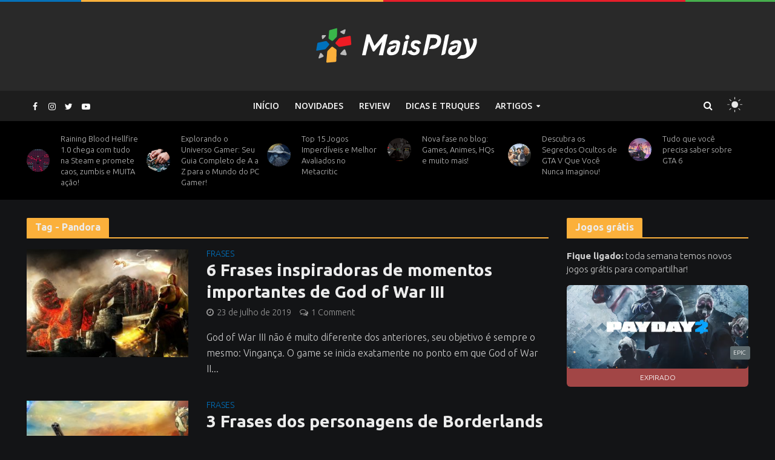

--- FILE ---
content_type: text/html; charset=UTF-8
request_url: https://maisplay.com/tag/pandora/
body_size: 28516
content:
<!DOCTYPE html>
<html lang="pt-BR">
<head>
<meta charset="UTF-8">
<link rel="icon" id="favicon" href="https://maisplay.com/wp-content/uploads/2018/10/mplaylogo.png">
<meta name="viewport" content="width=device-width,initial-scale=1.0">
<link rel="pingback" href="https://maisplay.com/xmlrpc.php">
<meta name="google-site-verification" content="mR1a_YB1xHgAUlP0tpPpiCp0i3Na0ll6OqXKOIhDsbg" />
<!-- Global site tag (gtag.js) - Google Analytics -->
<!-- <script async src="https://www.googletagmanager.com/gtag/js?id=UA-107068607-1"></script>
<script>
  window.dataLayer = window.dataLayer || [];
  function gtag(){dataLayer.push(arguments);}
  gtag('js', new Date());

  gtag('config', 'UA-107068607-1');
</script>
 -->

 <!-- Google tag (gtag.js) -->
<script async src="https://www.googletagmanager.com/gtag/js?id=G-E2NVLYQ137"></script>
<script>
  window.dataLayer = window.dataLayer || [];
  function gtag(){dataLayer.push(arguments);}
  gtag('js', new Date());

  gtag('config', 'G-E2NVLYQ137');
</script>
<!-- Google Tag Manager -->
<script>(function(w,d,s,l,i){w[l]=w[l]||[];w[l].push({'gtm.start':
new Date().getTime(),event:'gtm.js'});var f=d.getElementsByTagName(s)[0],
j=d.createElement(s),dl=l!='dataLayer'?'&l='+l:'';j.async=true;j.src=
'https://www.googletagmanager.com/gtm.js?id='+i+dl;f.parentNode.insertBefore(j,f);
})(window,document,'script','dataLayer','GTM-K23K548');</script>
<!-- End Google Tag Manager -->
<meta name='robots' content='index, follow, max-image-preview:large, max-snippet:-1, max-video-preview:-1' />
	<style>img:is([sizes="auto" i], [sizes^="auto," i]) { contain-intrinsic-size: 3000px 1500px }</style>
	
<!-- Social Warfare v4.5.6 https://warfareplugins.com - BEGINNING OF OUTPUT -->
<style>
	@font-face {
		font-family: "sw-icon-font";
		src:url("https://maisplay.com/wp-content/plugins/social-warfare/assets/fonts/sw-icon-font.eot?ver=4.5.6");
		src:url("https://maisplay.com/wp-content/plugins/social-warfare/assets/fonts/sw-icon-font.eot?ver=4.5.6#iefix") format("embedded-opentype"),
		url("https://maisplay.com/wp-content/plugins/social-warfare/assets/fonts/sw-icon-font.woff?ver=4.5.6") format("woff"),
		url("https://maisplay.com/wp-content/plugins/social-warfare/assets/fonts/sw-icon-font.ttf?ver=4.5.6") format("truetype"),
		url("https://maisplay.com/wp-content/plugins/social-warfare/assets/fonts/sw-icon-font.svg?ver=4.5.6#1445203416") format("svg");
		font-weight: normal;
		font-style: normal;
		font-display:block;
	}
</style>
<!-- Social Warfare v4.5.6 https://warfareplugins.com - END OF OUTPUT -->


	<!-- This site is optimized with the Yoast SEO plugin v26.3 - https://yoast.com/wordpress/plugins/seo/ -->
	<title>Arquivos Pandora - Mais Play</title>
	<link rel="canonical" href="https://maisplay.com/tag/pandora/" />
	<meta property="og:locale" content="pt_BR" />
	<meta property="og:type" content="article" />
	<meta property="og:title" content="Arquivos Pandora - Mais Play" />
	<meta property="og:url" content="https://maisplay.com/tag/pandora/" />
	<meta property="og:site_name" content="Mais Play" />
	<meta name="twitter:card" content="summary_large_image" />
	<meta name="twitter:site" content="@maisplays" />
	<script type="application/ld+json" class="yoast-schema-graph">{"@context":"https://schema.org","@graph":[{"@type":"CollectionPage","@id":"https://maisplay.com/tag/pandora/","url":"https://maisplay.com/tag/pandora/","name":"Arquivos Pandora - Mais Play","isPartOf":{"@id":"https://maisplay.com/#website"},"primaryImageOfPage":{"@id":"https://maisplay.com/tag/pandora/#primaryimage"},"image":{"@id":"https://maisplay.com/tag/pandora/#primaryimage"},"thumbnailUrl":"https://maisplay.com/wp-content/uploads/2019/07/god-of-war-III.jpg","breadcrumb":{"@id":"https://maisplay.com/tag/pandora/#breadcrumb"},"inLanguage":"pt-BR"},{"@type":"ImageObject","inLanguage":"pt-BR","@id":"https://maisplay.com/tag/pandora/#primaryimage","url":"https://maisplay.com/wp-content/uploads/2019/07/god-of-war-III.jpg","contentUrl":"https://maisplay.com/wp-content/uploads/2019/07/god-of-war-III.jpg","width":1920,"height":1080},{"@type":"BreadcrumbList","@id":"https://maisplay.com/tag/pandora/#breadcrumb","itemListElement":[{"@type":"ListItem","position":1,"name":"Início","item":"https://maisplay.com/"},{"@type":"ListItem","position":2,"name":"Pandora"}]},{"@type":"WebSite","@id":"https://maisplay.com/#website","url":"https://maisplay.com/","name":"Mais Play","description":"Games, reviews, frases, curiosidades da cultura gamer, Mais Play!","potentialAction":[{"@type":"SearchAction","target":{"@type":"EntryPoint","urlTemplate":"https://maisplay.com/?s={search_term_string}"},"query-input":{"@type":"PropertyValueSpecification","valueRequired":true,"valueName":"search_term_string"}}],"inLanguage":"pt-BR"}]}</script>
	<!-- / Yoast SEO plugin. -->


<link rel='dns-prefetch' href='//fonts.googleapis.com' />
<link rel="alternate" type="application/rss+xml" title="Feed para Mais Play &raquo;" href="https://maisplay.com/feed/" />
<link rel="alternate" type="application/rss+xml" title="Feed de comentários para Mais Play &raquo;" href="https://maisplay.com/comments/feed/" />
<link rel="alternate" type="application/rss+xml" title="Feed de tag para Mais Play &raquo; Pandora" href="https://maisplay.com/tag/pandora/feed/" />
<script type="text/javascript">
/* <![CDATA[ */
window._wpemojiSettings = {"baseUrl":"https:\/\/s.w.org\/images\/core\/emoji\/16.0.1\/72x72\/","ext":".png","svgUrl":"https:\/\/s.w.org\/images\/core\/emoji\/16.0.1\/svg\/","svgExt":".svg","source":{"concatemoji":"https:\/\/maisplay.com\/wp-includes\/js\/wp-emoji-release.min.js?ver=6.8.3"}};
/*! This file is auto-generated */
!function(s,n){var o,i,e;function c(e){try{var t={supportTests:e,timestamp:(new Date).valueOf()};sessionStorage.setItem(o,JSON.stringify(t))}catch(e){}}function p(e,t,n){e.clearRect(0,0,e.canvas.width,e.canvas.height),e.fillText(t,0,0);var t=new Uint32Array(e.getImageData(0,0,e.canvas.width,e.canvas.height).data),a=(e.clearRect(0,0,e.canvas.width,e.canvas.height),e.fillText(n,0,0),new Uint32Array(e.getImageData(0,0,e.canvas.width,e.canvas.height).data));return t.every(function(e,t){return e===a[t]})}function u(e,t){e.clearRect(0,0,e.canvas.width,e.canvas.height),e.fillText(t,0,0);for(var n=e.getImageData(16,16,1,1),a=0;a<n.data.length;a++)if(0!==n.data[a])return!1;return!0}function f(e,t,n,a){switch(t){case"flag":return n(e,"\ud83c\udff3\ufe0f\u200d\u26a7\ufe0f","\ud83c\udff3\ufe0f\u200b\u26a7\ufe0f")?!1:!n(e,"\ud83c\udde8\ud83c\uddf6","\ud83c\udde8\u200b\ud83c\uddf6")&&!n(e,"\ud83c\udff4\udb40\udc67\udb40\udc62\udb40\udc65\udb40\udc6e\udb40\udc67\udb40\udc7f","\ud83c\udff4\u200b\udb40\udc67\u200b\udb40\udc62\u200b\udb40\udc65\u200b\udb40\udc6e\u200b\udb40\udc67\u200b\udb40\udc7f");case"emoji":return!a(e,"\ud83e\udedf")}return!1}function g(e,t,n,a){var r="undefined"!=typeof WorkerGlobalScope&&self instanceof WorkerGlobalScope?new OffscreenCanvas(300,150):s.createElement("canvas"),o=r.getContext("2d",{willReadFrequently:!0}),i=(o.textBaseline="top",o.font="600 32px Arial",{});return e.forEach(function(e){i[e]=t(o,e,n,a)}),i}function t(e){var t=s.createElement("script");t.src=e,t.defer=!0,s.head.appendChild(t)}"undefined"!=typeof Promise&&(o="wpEmojiSettingsSupports",i=["flag","emoji"],n.supports={everything:!0,everythingExceptFlag:!0},e=new Promise(function(e){s.addEventListener("DOMContentLoaded",e,{once:!0})}),new Promise(function(t){var n=function(){try{var e=JSON.parse(sessionStorage.getItem(o));if("object"==typeof e&&"number"==typeof e.timestamp&&(new Date).valueOf()<e.timestamp+604800&&"object"==typeof e.supportTests)return e.supportTests}catch(e){}return null}();if(!n){if("undefined"!=typeof Worker&&"undefined"!=typeof OffscreenCanvas&&"undefined"!=typeof URL&&URL.createObjectURL&&"undefined"!=typeof Blob)try{var e="postMessage("+g.toString()+"("+[JSON.stringify(i),f.toString(),p.toString(),u.toString()].join(",")+"));",a=new Blob([e],{type:"text/javascript"}),r=new Worker(URL.createObjectURL(a),{name:"wpTestEmojiSupports"});return void(r.onmessage=function(e){c(n=e.data),r.terminate(),t(n)})}catch(e){}c(n=g(i,f,p,u))}t(n)}).then(function(e){for(var t in e)n.supports[t]=e[t],n.supports.everything=n.supports.everything&&n.supports[t],"flag"!==t&&(n.supports.everythingExceptFlag=n.supports.everythingExceptFlag&&n.supports[t]);n.supports.everythingExceptFlag=n.supports.everythingExceptFlag&&!n.supports.flag,n.DOMReady=!1,n.readyCallback=function(){n.DOMReady=!0}}).then(function(){return e}).then(function(){var e;n.supports.everything||(n.readyCallback(),(e=n.source||{}).concatemoji?t(e.concatemoji):e.wpemoji&&e.twemoji&&(t(e.twemoji),t(e.wpemoji)))}))}((window,document),window._wpemojiSettings);
/* ]]> */
</script>
<link rel='stylesheet' id='social-warfare-block-css-css' href='https://maisplay.com/wp-content/plugins/social-warfare/assets/js/post-editor/dist/blocks.style.build.css?ver=6.8.3' type='text/css' media='all' />
<style id='wp-emoji-styles-inline-css' type='text/css'>

	img.wp-smiley, img.emoji {
		display: inline !important;
		border: none !important;
		box-shadow: none !important;
		height: 1em !important;
		width: 1em !important;
		margin: 0 0.07em !important;
		vertical-align: -0.1em !important;
		background: none !important;
		padding: 0 !important;
	}
</style>
<link rel='stylesheet' id='wp-block-library-css' href='https://maisplay.com/wp-includes/css/dist/block-library/style.min.css?ver=6.8.3' type='text/css' media='all' />
<style id='classic-theme-styles-inline-css' type='text/css'>
/*! This file is auto-generated */
.wp-block-button__link{color:#fff;background-color:#32373c;border-radius:9999px;box-shadow:none;text-decoration:none;padding:calc(.667em + 2px) calc(1.333em + 2px);font-size:1.125em}.wp-block-file__button{background:#32373c;color:#fff;text-decoration:none}
</style>
<style id='global-styles-inline-css' type='text/css'>
:root{--wp--preset--aspect-ratio--square: 1;--wp--preset--aspect-ratio--4-3: 4/3;--wp--preset--aspect-ratio--3-4: 3/4;--wp--preset--aspect-ratio--3-2: 3/2;--wp--preset--aspect-ratio--2-3: 2/3;--wp--preset--aspect-ratio--16-9: 16/9;--wp--preset--aspect-ratio--9-16: 9/16;--wp--preset--color--black: #000000;--wp--preset--color--cyan-bluish-gray: #abb8c3;--wp--preset--color--white: #ffffff;--wp--preset--color--pale-pink: #f78da7;--wp--preset--color--vivid-red: #cf2e2e;--wp--preset--color--luminous-vivid-orange: #ff6900;--wp--preset--color--luminous-vivid-amber: #fcb900;--wp--preset--color--light-green-cyan: #7bdcb5;--wp--preset--color--vivid-green-cyan: #00d084;--wp--preset--color--pale-cyan-blue: #8ed1fc;--wp--preset--color--vivid-cyan-blue: #0693e3;--wp--preset--color--vivid-purple: #9b51e0;--wp--preset--gradient--vivid-cyan-blue-to-vivid-purple: linear-gradient(135deg,rgba(6,147,227,1) 0%,rgb(155,81,224) 100%);--wp--preset--gradient--light-green-cyan-to-vivid-green-cyan: linear-gradient(135deg,rgb(122,220,180) 0%,rgb(0,208,130) 100%);--wp--preset--gradient--luminous-vivid-amber-to-luminous-vivid-orange: linear-gradient(135deg,rgba(252,185,0,1) 0%,rgba(255,105,0,1) 100%);--wp--preset--gradient--luminous-vivid-orange-to-vivid-red: linear-gradient(135deg,rgba(255,105,0,1) 0%,rgb(207,46,46) 100%);--wp--preset--gradient--very-light-gray-to-cyan-bluish-gray: linear-gradient(135deg,rgb(238,238,238) 0%,rgb(169,184,195) 100%);--wp--preset--gradient--cool-to-warm-spectrum: linear-gradient(135deg,rgb(74,234,220) 0%,rgb(151,120,209) 20%,rgb(207,42,186) 40%,rgb(238,44,130) 60%,rgb(251,105,98) 80%,rgb(254,248,76) 100%);--wp--preset--gradient--blush-light-purple: linear-gradient(135deg,rgb(255,206,236) 0%,rgb(152,150,240) 100%);--wp--preset--gradient--blush-bordeaux: linear-gradient(135deg,rgb(254,205,165) 0%,rgb(254,45,45) 50%,rgb(107,0,62) 100%);--wp--preset--gradient--luminous-dusk: linear-gradient(135deg,rgb(255,203,112) 0%,rgb(199,81,192) 50%,rgb(65,88,208) 100%);--wp--preset--gradient--pale-ocean: linear-gradient(135deg,rgb(255,245,203) 0%,rgb(182,227,212) 50%,rgb(51,167,181) 100%);--wp--preset--gradient--electric-grass: linear-gradient(135deg,rgb(202,248,128) 0%,rgb(113,206,126) 100%);--wp--preset--gradient--midnight: linear-gradient(135deg,rgb(2,3,129) 0%,rgb(40,116,252) 100%);--wp--preset--font-size--small: 13px;--wp--preset--font-size--medium: 20px;--wp--preset--font-size--large: 36px;--wp--preset--font-size--x-large: 42px;--wp--preset--spacing--20: 0.44rem;--wp--preset--spacing--30: 0.67rem;--wp--preset--spacing--40: 1rem;--wp--preset--spacing--50: 1.5rem;--wp--preset--spacing--60: 2.25rem;--wp--preset--spacing--70: 3.38rem;--wp--preset--spacing--80: 5.06rem;--wp--preset--shadow--natural: 6px 6px 9px rgba(0, 0, 0, 0.2);--wp--preset--shadow--deep: 12px 12px 50px rgba(0, 0, 0, 0.4);--wp--preset--shadow--sharp: 6px 6px 0px rgba(0, 0, 0, 0.2);--wp--preset--shadow--outlined: 6px 6px 0px -3px rgba(255, 255, 255, 1), 6px 6px rgba(0, 0, 0, 1);--wp--preset--shadow--crisp: 6px 6px 0px rgba(0, 0, 0, 1);}:where(.is-layout-flex){gap: 0.5em;}:where(.is-layout-grid){gap: 0.5em;}body .is-layout-flex{display: flex;}.is-layout-flex{flex-wrap: wrap;align-items: center;}.is-layout-flex > :is(*, div){margin: 0;}body .is-layout-grid{display: grid;}.is-layout-grid > :is(*, div){margin: 0;}:where(.wp-block-columns.is-layout-flex){gap: 2em;}:where(.wp-block-columns.is-layout-grid){gap: 2em;}:where(.wp-block-post-template.is-layout-flex){gap: 1.25em;}:where(.wp-block-post-template.is-layout-grid){gap: 1.25em;}.has-black-color{color: var(--wp--preset--color--black) !important;}.has-cyan-bluish-gray-color{color: var(--wp--preset--color--cyan-bluish-gray) !important;}.has-white-color{color: var(--wp--preset--color--white) !important;}.has-pale-pink-color{color: var(--wp--preset--color--pale-pink) !important;}.has-vivid-red-color{color: var(--wp--preset--color--vivid-red) !important;}.has-luminous-vivid-orange-color{color: var(--wp--preset--color--luminous-vivid-orange) !important;}.has-luminous-vivid-amber-color{color: var(--wp--preset--color--luminous-vivid-amber) !important;}.has-light-green-cyan-color{color: var(--wp--preset--color--light-green-cyan) !important;}.has-vivid-green-cyan-color{color: var(--wp--preset--color--vivid-green-cyan) !important;}.has-pale-cyan-blue-color{color: var(--wp--preset--color--pale-cyan-blue) !important;}.has-vivid-cyan-blue-color{color: var(--wp--preset--color--vivid-cyan-blue) !important;}.has-vivid-purple-color{color: var(--wp--preset--color--vivid-purple) !important;}.has-black-background-color{background-color: var(--wp--preset--color--black) !important;}.has-cyan-bluish-gray-background-color{background-color: var(--wp--preset--color--cyan-bluish-gray) !important;}.has-white-background-color{background-color: var(--wp--preset--color--white) !important;}.has-pale-pink-background-color{background-color: var(--wp--preset--color--pale-pink) !important;}.has-vivid-red-background-color{background-color: var(--wp--preset--color--vivid-red) !important;}.has-luminous-vivid-orange-background-color{background-color: var(--wp--preset--color--luminous-vivid-orange) !important;}.has-luminous-vivid-amber-background-color{background-color: var(--wp--preset--color--luminous-vivid-amber) !important;}.has-light-green-cyan-background-color{background-color: var(--wp--preset--color--light-green-cyan) !important;}.has-vivid-green-cyan-background-color{background-color: var(--wp--preset--color--vivid-green-cyan) !important;}.has-pale-cyan-blue-background-color{background-color: var(--wp--preset--color--pale-cyan-blue) !important;}.has-vivid-cyan-blue-background-color{background-color: var(--wp--preset--color--vivid-cyan-blue) !important;}.has-vivid-purple-background-color{background-color: var(--wp--preset--color--vivid-purple) !important;}.has-black-border-color{border-color: var(--wp--preset--color--black) !important;}.has-cyan-bluish-gray-border-color{border-color: var(--wp--preset--color--cyan-bluish-gray) !important;}.has-white-border-color{border-color: var(--wp--preset--color--white) !important;}.has-pale-pink-border-color{border-color: var(--wp--preset--color--pale-pink) !important;}.has-vivid-red-border-color{border-color: var(--wp--preset--color--vivid-red) !important;}.has-luminous-vivid-orange-border-color{border-color: var(--wp--preset--color--luminous-vivid-orange) !important;}.has-luminous-vivid-amber-border-color{border-color: var(--wp--preset--color--luminous-vivid-amber) !important;}.has-light-green-cyan-border-color{border-color: var(--wp--preset--color--light-green-cyan) !important;}.has-vivid-green-cyan-border-color{border-color: var(--wp--preset--color--vivid-green-cyan) !important;}.has-pale-cyan-blue-border-color{border-color: var(--wp--preset--color--pale-cyan-blue) !important;}.has-vivid-cyan-blue-border-color{border-color: var(--wp--preset--color--vivid-cyan-blue) !important;}.has-vivid-purple-border-color{border-color: var(--wp--preset--color--vivid-purple) !important;}.has-vivid-cyan-blue-to-vivid-purple-gradient-background{background: var(--wp--preset--gradient--vivid-cyan-blue-to-vivid-purple) !important;}.has-light-green-cyan-to-vivid-green-cyan-gradient-background{background: var(--wp--preset--gradient--light-green-cyan-to-vivid-green-cyan) !important;}.has-luminous-vivid-amber-to-luminous-vivid-orange-gradient-background{background: var(--wp--preset--gradient--luminous-vivid-amber-to-luminous-vivid-orange) !important;}.has-luminous-vivid-orange-to-vivid-red-gradient-background{background: var(--wp--preset--gradient--luminous-vivid-orange-to-vivid-red) !important;}.has-very-light-gray-to-cyan-bluish-gray-gradient-background{background: var(--wp--preset--gradient--very-light-gray-to-cyan-bluish-gray) !important;}.has-cool-to-warm-spectrum-gradient-background{background: var(--wp--preset--gradient--cool-to-warm-spectrum) !important;}.has-blush-light-purple-gradient-background{background: var(--wp--preset--gradient--blush-light-purple) !important;}.has-blush-bordeaux-gradient-background{background: var(--wp--preset--gradient--blush-bordeaux) !important;}.has-luminous-dusk-gradient-background{background: var(--wp--preset--gradient--luminous-dusk) !important;}.has-pale-ocean-gradient-background{background: var(--wp--preset--gradient--pale-ocean) !important;}.has-electric-grass-gradient-background{background: var(--wp--preset--gradient--electric-grass) !important;}.has-midnight-gradient-background{background: var(--wp--preset--gradient--midnight) !important;}.has-small-font-size{font-size: var(--wp--preset--font-size--small) !important;}.has-medium-font-size{font-size: var(--wp--preset--font-size--medium) !important;}.has-large-font-size{font-size: var(--wp--preset--font-size--large) !important;}.has-x-large-font-size{font-size: var(--wp--preset--font-size--x-large) !important;}
:where(.wp-block-post-template.is-layout-flex){gap: 1.25em;}:where(.wp-block-post-template.is-layout-grid){gap: 1.25em;}
:where(.wp-block-columns.is-layout-flex){gap: 2em;}:where(.wp-block-columns.is-layout-grid){gap: 2em;}
:root :where(.wp-block-pullquote){font-size: 1.5em;line-height: 1.6;}
</style>
<link rel='stylesheet' id='contact-form-7-css' href='https://maisplay.com/wp-content/plugins/contact-form-7/includes/css/styles.css?ver=6.1.3' type='text/css' media='all' />
<link rel='stylesheet' id='mks_shortcodes_simple_line_icons-css' href='https://maisplay.com/wp-content/plugins/meks-flexible-shortcodes/css/simple-line/simple-line-icons.css?ver=1.3.8' type='text/css' media='screen' />
<link rel='stylesheet' id='mks_shortcodes_css-css' href='https://maisplay.com/wp-content/plugins/meks-flexible-shortcodes/css/style.css?ver=1.3.8' type='text/css' media='screen' />
<link rel='stylesheet' id='social_warfare-css' href='https://maisplay.com/wp-content/plugins/social-warfare/assets/css/style.min.css?ver=4.5.6' type='text/css' media='all' />
<link rel='stylesheet' id='herald-fonts-css' href='https://fonts.googleapis.com/css?family=Open+Sans%3A400%2C300%2C600%7CLato%3A400%2C700&#038;subset=latin%2Clatin-ext&#038;ver=1.7' type='text/css' media='all' />
<link rel='stylesheet' id='herald-main-css' href='https://maisplay.com/wp-content/themes/herald/assets/css/min.css?ver=1.7' type='text/css' media='all' />
<style id='herald-main-inline-css' type='text/css'>
.herald-site-header .header-top,.header-top .herald-in-popup,.header-top .herald-menu ul{background: #292929;color: #afafaf;}.header-top a{color: #afafaf;}.header-top a:hover,.header-top .herald-menu li:hover > a{color: #ffffff;}.header-top .herald-menu-popup:hover > span,.header-top .herald-menu-popup-search span:hover,.header-top .herald-menu-popup-search.herald-search-active{color: #ffffff;}#wp-calendar tbody td a{background: #efa239;color:#FFF;}.header-middle {background-repeat:no-repeat;background-position:center top;background-image:url('https://maisplay.com/wp-content/uploads/2017/09/gamestop.gif');}.header-middle{background-color: #292929;color: #ffffff;}.header-middle a{color: #ffffff;}.header-middle.herald-header-wraper,.header-middle .col-lg-12{height: 150px;}.header-middle .site-title img{max-height: 150px;}.header-middle .sub-menu{background-color: #ffffff;}.header-middle .sub-menu a,.header-middle .herald-search-submit:hover,.header-middle li.herald-mega-menu .col-lg-3 a:hover,.header-middle li.herald-mega-menu .col-lg-3 a:hover:after{color: #111111;}.header-middle .herald-menu li:hover > a,.header-middle .herald-menu-popup-search:hover > span{color: #111111;background-color: #ffffff;}.header-middle .current-menu-parent a,.header-middle .current-menu-ancestor a,.header-middle .current_page_item > a,.header-middle .current-menu-item > a{background-color: rgba(255,255,255,0.2); }.header-middle .sub-menu > li > a,.header-middle .herald-search-submit,.header-middle li.herald-mega-menu .col-lg-3 a{color: rgba(17,17,17,0.7); }.header-middle .sub-menu > li:hover > a{color: #111111; }.header-middle .herald-in-popup{background-color: #ffffff;}.header-middle .herald-menu-popup a{color: #111111;}.header-middle .herald-in-popup{background-color: #ffffff;}.header-middle .herald-search-input{color: #111111;}.header-middle .herald-menu-popup a{color: #111111;}.header-middle .herald-menu-popup > span,.header-middle .herald-search-active > span{color: #ffffff;}.header-middle .herald-menu-popup:hover > span,.header-middle .herald-search-active > span{background-color: #ffffff;color: #111111;}.header-bottom{background: #1d1d1d;color: #ffffff;}.header-bottom a,.header-bottom .herald-site-header .herald-search-submit{color: #ffffff;}.header-bottom a:hover{color: #424242;}.header-bottom a:hover,.header-bottom .herald-menu li:hover > a,.header-bottom li.herald-mega-menu .col-lg-3 a:hover:after{color: #424242;}.header-bottom .herald-menu li:hover > a,.header-bottom .herald-menu-popup-search:hover > span{color: #424242;background-color: #ffffff;}.header-bottom .current-menu-parent a,.header-bottom .current-menu-ancestor a,.header-bottom .current_page_item > a,.header-bottom .current-menu-item > a {background-color: rgba(255,255,255,0.2); }.header-bottom .sub-menu{background-color: #ffffff;}.header-bottom .herald-menu li.herald-mega-menu .col-lg-3 a,.header-bottom .sub-menu > li > a,.header-bottom .herald-search-submit{color: rgba(66,66,66,0.7); }.header-bottom .herald-menu li.herald-mega-menu .col-lg-3 a:hover,.header-bottom .sub-menu > li:hover > a{color: #424242; }.header-bottom .sub-menu > li > a,.header-bottom .herald-search-submit{color: rgba(66,66,66,0.7); }.header-bottom .sub-menu > li:hover > a{color: #424242; }.header-bottom .herald-in-popup{background-color: #ffffff;}.header-bottom .herald-menu-popup a{color: #424242;}.header-bottom .herald-in-popup,.header-bottom .herald-search-input{background-color: #ffffff;}.header-bottom .herald-menu-popup a,.header-bottom .herald-search-input{color: #424242;}.header-bottom .herald-menu-popup > span,.header-bottom .herald-search-active > span{color: #ffffff;}.header-bottom .herald-menu-popup:hover > span,.header-bottom .herald-search-active > span{background-color: #ffffff;color: #424242;}.herald-header-sticky{background: #353535;color: #ffffff;}.herald-header-sticky a{color: #ffffff;}.herald-header-sticky .herald-menu li:hover > a{color: #444444;background-color: #ffffff;}.herald-header-sticky .sub-menu{background-color: #ffffff;}.herald-header-sticky .sub-menu a{color: #444444;}.herald-header-sticky .sub-menu > li:hover > a{color: #353535;}.herald-header-sticky .herald-in-popup,.herald-header-sticky .herald-search-input{background-color: #ffffff;}.herald-header-sticky .herald-menu-popup a{color: #444444;}.herald-header-sticky .herald-menu-popup > span,.herald-header-sticky .herald-search-active > span{color: #ffffff;}.herald-header-sticky .herald-menu-popup:hover > span,.herald-header-sticky .herald-search-active > span{background-color: #ffffff;color: #444444;}.herald-header-sticky .herald-search-input,.herald-header-sticky .herald-search-submit{color: #444444;}.herald-header-sticky .herald-menu li:hover > a,.herald-header-sticky .herald-menu-popup-search:hover > span{color: #444444;background-color: #ffffff;}.header-trending{background: #000000;color: #b9b9b9;}.header-trending a{color: #b9b9b9;}.header-trending a:hover{color: #efa239;}body { background-color: #131416;color: #7e9195;font-family: 'Open Sans';font-weight: 300;}.herald-site-content{background-color:#131416;}h1, h2, h3, h4, h5, h6,.h1, .h2, .h3, .h4, .h5, .h6, .h7{font-family: 'Lato';font-weight: 700;}.header-middle .herald-menu,.header-bottom .herald-menu,.herald-header-sticky .herald-menu,.herald-mobile-nav{font-family: 'Open Sans';font-weight: 600;}.herald-menu li.herald-mega-menu .herald-ovrld .meta-category a{font-family: 'Open Sans';font-weight: 300;}.herald-entry-content blockquote p{color: #efa239;}pre {background: rgba(126,145,149,0.06);border: 1px solid rgba(126,145,149,0.2);}thead {background: rgba(126,145,149,0.06);}a,.entry-title a:hover,.herald-menu .sub-menu li .meta-category a{color: #efa239;}.entry-meta-wrapper .entry-meta span:before,.entry-meta-wrapper .entry-meta a:before,.entry-meta-wrapper .entry-meta .meta-item:before,.entry-meta-wrapper .entry-meta div,li.herald-mega-menu .sub-menu .entry-title a,.entry-meta-wrapper .herald-author-twitter{color: #7e9195;}.herald-mod-title h1,.herald-mod-title h2,.herald-mod-title h4{color: #131416;}.herald-mod-head:after,.herald-mod-title .herald-color,.widget-title:after,.widget-title span{color: #131416;background-color: #ececec;}.herald-mod-title .herald-color a{color: #131416;}.herald-ovrld .meta-category a,.herald-fa-wrapper .meta-category a{background-color: #efa239;}.meta-tags a,.widget_tag_cloud a,.herald-share-meta:after{background: rgba(236,236,236,0.1);}h1, h2, h3, h4, h5, h6,.entry-title a {color: #ececec;}.herald-pagination .page-numbers,.herald-mod-subnav a,.herald-mod-actions a,.herald-slider-controls div,.meta-tags a,.widget.widget_tag_cloud a,.herald-sidebar .mks_autor_link_wrap a,.mks_themeforest_widget .mks_read_more a,.herald-read-more{color: #7e9195;}.widget.widget_tag_cloud a:hover,.entry-content .meta-tags a:hover{background-color: #efa239;color: #FFF;}.herald-pagination .prev.page-numbers,.herald-pagination .next.page-numbers,.herald-pagination .prev.page-numbers:hover,.herald-pagination .next.page-numbers:hover,.herald-pagination .page-numbers.current,.herald-pagination .page-numbers.current:hover,.herald-next a,.herald-pagination .herald-next a:hover,.herald-prev a,.herald-pagination .herald-prev a:hover,.herald-load-more a,.herald-load-more a:hover,.entry-content .herald-search-submit,.herald-mod-desc .herald-search-submit,.wpcf7-submit{background-color:#efa239;color: #FFF;}.herald-pagination .page-numbers:hover{background-color: rgba(126,145,149,0.1);}.widget a,.recentcomments a,.widget a:hover,.herald-sticky-next a:hover,.herald-sticky-prev a:hover,.herald-mod-subnav a:hover,.herald-mod-actions a:hover,.herald-slider-controls div:hover,.meta-tags a:hover,.widget_tag_cloud a:hover,.mks_autor_link_wrap a:hover,.mks_themeforest_widget .mks_read_more a:hover,.herald-read-more:hover,.widget .entry-title a:hover,li.herald-mega-menu .sub-menu .entry-title a:hover,.entry-meta-wrapper .meta-item:hover a,.entry-meta-wrapper .meta-item:hover a:before,.entry-meta-wrapper .herald-share:hover > span,.entry-meta-wrapper .herald-author-name:hover,.entry-meta-wrapper .herald-author-twitter:hover,.entry-meta-wrapper .herald-author-twitter:hover:before{color:#efa239;}.widget ul li a,.widget .entry-title a,.herald-author-name,.entry-meta-wrapper .meta-item,.entry-meta-wrapper .meta-item span,.entry-meta-wrapper .meta-item a,.herald-mod-actions a{color: #7e9195;}.widget li:before{background: rgba(126,145,149,0.3);}.widget_categories .count{background: #efa239;color: #FFF;}input[type="submit"],.spinner > div{background-color: #efa239;}.herald-mod-actions a:hover,.comment-body .edit-link a,.herald-breadcrumbs a:hover{color:#efa239;}.herald-header-wraper .herald-soc-nav a:hover,.meta-tags span,li.herald-mega-menu .herald-ovrld .entry-title a,li.herald-mega-menu .herald-ovrld .entry-title a:hover,.herald-ovrld .entry-meta .herald-reviews i:before{color: #FFF;}.entry-meta .meta-item, .entry-meta span, .entry-meta a,.meta-category span,.post-date,.recentcomments,.rss-date,.comment-metadata a,.entry-meta a:hover,.herald-menu li.herald-mega-menu .col-lg-3 a:after,.herald-breadcrumbs,.herald-breadcrumbs a,.entry-meta .herald-reviews i:before{color: #999999;}.herald-lay-a .herald-lay-over{background: #131416;}.herald-pagination a:hover,input[type="submit"]:hover,.entry-content .herald-search-submit:hover,.wpcf7-submit:hover,.herald-fa-wrapper .meta-category a:hover,.herald-ovrld .meta-category a:hover,.herald-mod-desc .herald-search-submit:hover,.herald-single-sticky .herald-share li a:hover{cursor: pointer;text-decoration: none;background-image: -moz-linear-gradient(left,rgba(0,0,0,0.1) 0%,rgba(0,0,0,0.1) 100%);background-image: -webkit-gradient(linear,left top,right top,color-stop(0%,rgba(0,0,0,0.1)),color-stop(100%,rgba(0,0,0,0.1)));background-image: -webkit-linear-gradient(left,rgba(0,0,0,0.1) 0%,rgba(0,0,0,0.1) 100%);background-image: -o-linear-gradient(left,rgba(0,0,0,0.1) 0%,rgba(0,0,0,0.1) 100%);background-image: -ms-linear-gradient(left,rgba(0,0,0,0.1) 0%,rgba(0,0,0,0.1) 100%);background-image: linear-gradient(to right,rgba(0,0,0,0.1) 0%,rgba(0,0,0,0.1) 100%);}.herald-sticky-next a,.herald-sticky-prev a{color: #7e9195;}.herald-sticky-prev a:before,.herald-sticky-next a:before,.herald-comment-action,.meta-tags span,.herald-entry-content .herald-link-pages a{background: #7e9195;}.herald-sticky-prev a:hover:before,.herald-sticky-next a:hover:before,.herald-comment-action:hover,div.mejs-controls .mejs-time-rail .mejs-time-current,.herald-entry-content .herald-link-pages a:hover{background: #efa239;} .herald-site-footer{background: #565656;color: #dddddd;}.herald-site-footer .widget-title span{color: #dddddd;background: transparent;}.herald-site-footer .widget-title:before{background:#dddddd;}.herald-site-footer .widget-title:after,.herald-site-footer .widget_tag_cloud a{background: rgba(221,221,221,0.1);}.herald-site-footer .widget li:before{background: rgba(221,221,221,0.3);}.herald-site-footer a,.herald-site-footer .widget a:hover,.herald-site-footer .widget .meta-category a,.herald-site-footer .herald-slider-controls .owl-prev:hover,.herald-site-footer .herald-slider-controls .owl-next:hover,.herald-site-footer .herald-slider-controls .herald-mod-actions:hover{color: #f7931e;}.herald-site-footer .widget a,.herald-site-footer .mks_author_widget h3{color: #dddddd;}.herald-site-footer .entry-meta .meta-item, .herald-site-footer .entry-meta span, .herald-site-footer .entry-meta a, .herald-site-footer .meta-category span, .herald-site-footer .post-date, .herald-site-footer .recentcomments, .herald-site-footer .rss-date, .herald-site-footer .comment-metadata a{color: #aaaaaa;}.herald-site-footer .mks_author_widget .mks_autor_link_wrap a, .herald-site-footer.mks_read_more a, .herald-site-footer .herald-read-more,.herald-site-footer .herald-slider-controls .owl-prev, .herald-site-footer .herald-slider-controls .owl-next, .herald-site-footer .herald-mod-wrap .herald-mod-actions a{border-color: rgba(221,221,221,0.2);}.herald-site-footer .mks_author_widget .mks_autor_link_wrap a:hover, .herald-site-footer.mks_read_more a:hover, .herald-site-footer .herald-read-more:hover,.herald-site-footer .herald-slider-controls .owl-prev:hover, .herald-site-footer .herald-slider-controls .owl-next:hover, .herald-site-footer .herald-mod-wrap .herald-mod-actions a:hover{border-color: rgba(247,147,30,0.5);}.herald-site-footer .widget_search .herald-search-input{color: #565656;}.herald-site-footer .widget_tag_cloud a:hover{background:#f7931e;color:#FFF;}.footer-bottom a{color:#dddddd;}.footer-bottom a:hover,.footer-bottom .herald-copyright a{color:#f7931e;}.footer-bottom .herald-menu li:hover > a{color: #f7931e;}.footer-bottom .sub-menu{background-color: rgba(0,0,0,0.5);} .herald-pagination{border-top: 1px solid rgba(236,236,236,0.1);}.entry-content a:hover,.comment-respond a:hover,.comment-reply-link:hover{border-bottom: 2px solid #efa239;}.footer-bottom .herald-copyright a:hover{border-bottom: 2px solid #f7931e;}.herald-slider-controls .owl-prev,.herald-slider-controls .owl-next,.herald-mod-wrap .herald-mod-actions a{border: 1px solid rgba(126,145,149,0.2);}.herald-slider-controls .owl-prev:hover,.herald-slider-controls .owl-next:hover,.herald-mod-wrap .herald-mod-actions a:hover,.herald-author .herald-socials-actions .herald-mod-actions a:hover {border-color: rgba(239,162,57,0.5);}.herald-pagination,.herald-link-pages,#wp-calendar thead th,#wp-calendar tbody td,#wp-calendar tbody td:last-child{border-color: rgba(126,145,149,0.1);}.herald-lay-h:after,.herald-site-content .herald-related .herald-lay-h:after,.herald-lay-e:after,.herald-site-content .herald-related .herald-lay-e:after,.herald-lay-j:after,.herald-site-content .herald-related .herald-lay-j:after,.herald-lay-l:after,.herald-site-content .herald-related .herald-lay-l:after {background-color: rgba(126,145,149,0.1);}input[type="text"], input[type="email"], input[type="url"], input[type="tel"], input[type="number"], input[type="date"], input[type="password"], select, textarea,.herald-single-sticky,td,th,table,.mks_author_widget .mks_autor_link_wrap a,.mks_read_more a,.herald-read-more{border-color: rgba(126,145,149,0.2);}.entry-content .herald-search-input,.herald-fake-button,input[type="text"]:focus, input[type="email"]:focus, input[type="url"]:focus, input[type="tel"]:focus, input[type="number"]:focus, input[type="date"]:focus, input[type="password"]:focus, textarea:focus{border-color: rgba(126,145,149,0.3);}.mks_author_widget .mks_autor_link_wrap a:hover,.mks_read_more a:hover,.herald-read-more:hover{border-color: rgba(239,162,57,0.5);}.comment-form,.herald-gray-area,.entry-content .herald-search-form,.herald-mod-desc .herald-search-form{background-color: rgba(126,145,149,0.06);border: 1px solid rgba(126,145,149,0.15);}.herald-boxed .herald-breadcrumbs{background-color: rgba(126,145,149,0.06);}.herald-breadcrumbs{border-color: rgba(126,145,149,0.15);}.single .herald-entry-content .herald-ad,.archive .herald-posts .herald-ad{border-top: 1px solid rgba(126,145,149,0.15);}.archive .herald-posts .herald-ad{border-bottom: 1px solid rgba(126,145,149,0.15);}li.comment .comment-body:after{background-color: rgba(126,145,149,0.06);}.herald-pf-invert .entry-title a:hover .herald-format-icon{background: #efa239;}.herald-responsive-header,.herald-mobile-nav,.herald-responsive-header .herald-menu-popup-search .fa{color: #ffffff;background: #1d1d1d;}.herald-responsive-header a{color: #ffffff;}.herald-mobile-nav li a{color: #ffffff;}.herald-mobile-nav li a,.herald-mobile-nav .herald-mega-menu.herald-mega-menu-classic>.sub-menu>li>a{border-bottom: 1px solid rgba(255,255,255,0.15);}.herald-mobile-nav{border-right: 1px solid rgba(255,255,255,0.15);}.herald-mobile-nav li a:hover{color: #fff;background-color: #424242;}.herald-menu-toggler{color: #ffffff;border-color: rgba(255,255,255,0.15);}.herald-goto-top{color: #131416;background-color: #ececec;}.herald-goto-top:hover{background-color: #efa239;}.herald-responsive-header .herald-menu-popup > span,.herald-responsive-header .herald-search-active > span{color: #ffffff;}.herald-responsive-header .herald-menu-popup-search .herald-in-popup{background: #131416;}.herald-responsive-header .herald-search-input,.herald-responsive-header .herald-menu-popup-search .herald-search-submit{color: #7e9195;}a.herald-cat-100 , .widget a.herald-cat-100{ color: #0071bc;}.herald-mod-head.herald-cat-100:after{ background:#0071bc; }.herald-mod-head.herald-cat-100 .herald-color { background:#0071bc; }.herald-ovrld .meta-category a.herald-cat-100{ background-color: #0071bc; color: #FFF;}.widget_categories .cat-item-100 .count { background-color: #0071bc;}.herald-fa-colored .herald-cat-100 .fa-post-thumbnail:before { background-color: #0071bc;}.herald-fa-wrapper .meta-category .herald-cat-100 { background-color: #0071bc;}.widget_categories .cat-item-100 a:hover { color: #0071bc;}.herald-site-footer .widget a.herald-cat-100 { color: #0071bc;}li.herald-mega-menu .sub-menu a.herald-cat-100 { color: #0071bc;}a.herald-cat-32 , .widget a.herald-cat-32{ color: #39b54a;}.herald-mod-head.herald-cat-32:after{ background:#39b54a; }.herald-mod-head.herald-cat-32 .herald-color { background:#39b54a; }.herald-ovrld .meta-category a.herald-cat-32{ background-color: #39b54a; color: #FFF;}.widget_categories .cat-item-32 .count { background-color: #39b54a;}.herald-fa-colored .herald-cat-32 .fa-post-thumbnail:before { background-color: #39b54a;}.herald-fa-wrapper .meta-category .herald-cat-32 { background-color: #39b54a;}.widget_categories .cat-item-32 a:hover { color: #39b54a;}.herald-site-footer .widget a.herald-cat-32 { color: #39b54a;}li.herald-mega-menu .sub-menu a.herald-cat-32 { color: #39b54a;}a.herald-cat-46 , .widget a.herald-cat-46{ color: #fbb03b;}.herald-mod-head.herald-cat-46:after{ background:#fbb03b; }.herald-mod-head.herald-cat-46 .herald-color { background:#fbb03b; }.herald-ovrld .meta-category a.herald-cat-46{ background-color: #fbb03b; color: #FFF;}.widget_categories .cat-item-46 .count { background-color: #fbb03b;}.herald-fa-colored .herald-cat-46 .fa-post-thumbnail:before { background-color: #fbb03b;}.herald-fa-wrapper .meta-category .herald-cat-46 { background-color: #fbb03b;}.widget_categories .cat-item-46 a:hover { color: #fbb03b;}.herald-site-footer .widget a.herald-cat-46 { color: #fbb03b;}li.herald-mega-menu .sub-menu a.herald-cat-46 { color: #fbb03b;}a.herald-cat-558 , .widget a.herald-cat-558{ color: #ed1c24;}.herald-mod-head.herald-cat-558:after{ background:#ed1c24; }.herald-mod-head.herald-cat-558 .herald-color { background:#ed1c24; }.herald-ovrld .meta-category a.herald-cat-558{ background-color: #ed1c24; color: #FFF;}.widget_categories .cat-item-558 .count { background-color: #ed1c24;}.herald-fa-colored .herald-cat-558 .fa-post-thumbnail:before { background-color: #ed1c24;}.herald-fa-wrapper .meta-category .herald-cat-558 { background-color: #ed1c24;}.widget_categories .cat-item-558 a:hover { color: #ed1c24;}.herald-site-footer .widget a.herald-cat-558 { color: #ed1c24;}li.herald-mega-menu .sub-menu a.herald-cat-558 { color: #ed1c24;}.site-title a{text-transform: none;}.site-description{text-transform: none;}.main-navigation{text-transform: uppercase;}.entry-title{text-transform: none;}.meta-category a{text-transform: uppercase;}.herald-mod-title{text-transform: none;}.herald-sidebar .widget-title{text-transform: none;}.herald-site-footer .widget-title{text-transform: none;}.fa-post-thumbnail:before, .herald-ovrld .herald-post-thumbnail span:before, .herald-ovrld .herald-post-thumbnail a:before { opacity: 0.5; }.herald-fa-item:hover .fa-post-thumbnail:before, .herald-ovrld:hover .herald-post-thumbnail a:before, .herald-ovrld:hover .herald-post-thumbnail span:before{ opacity: 0.8; }@media only screen and (min-width: 1249px) {.herald-site-header .header-top,.header-middle,.header-bottom,.herald-header-sticky,.header-trending{ display:block !important;}.herald-responsive-header,.herald-mobile-nav{display:none !important;}.herald-site-content {margin-top: 0 !important;}.herald-mega-menu .sub-menu {display: block;}}
</style>
<link rel='stylesheet' id='meks-ads-widget-css' href='https://maisplay.com/wp-content/plugins/meks-easy-ads-widget/css/style.css?ver=2.0.9' type='text/css' media='all' />
<link rel='stylesheet' id='meks-author-widget-css' href='https://maisplay.com/wp-content/plugins/meks-smart-author-widget/css/style.css?ver=1.1.5' type='text/css' media='all' />
<link rel='stylesheet' id='meks-social-widget-css' href='https://maisplay.com/wp-content/plugins/meks-smart-social-widget/css/style.css?ver=1.6.5' type='text/css' media='all' />
<link rel='stylesheet' id='meks-themeforest-widget-css' href='https://maisplay.com/wp-content/plugins/meks-themeforest-smart-widget/css/style.css?ver=1.6' type='text/css' media='all' />
<script type="text/javascript" src="https://maisplay.com/wp-includes/js/jquery/jquery.min.js?ver=3.7.1" id="jquery-core-js"></script>
<script type="text/javascript" src="https://maisplay.com/wp-includes/js/jquery/jquery-migrate.min.js?ver=3.4.1" id="jquery-migrate-js"></script>
<link rel="https://api.w.org/" href="https://maisplay.com/wp-json/" /><link rel="alternate" title="JSON" type="application/json" href="https://maisplay.com/wp-json/wp/v2/tags/375" /><link rel="EditURI" type="application/rsd+xml" title="RSD" href="https://maisplay.com/xmlrpc.php?rsd" />
<meta name="generator" content="WordPress 6.8.3" />
<meta name="generator" content="Redux 4.5.8" />      <meta name="onesignal" content="wordpress-plugin"/>
            <script>

      window.OneSignalDeferred = window.OneSignalDeferred || [];

      OneSignalDeferred.push(function(OneSignal) {
        var oneSignal_options = {};
        window._oneSignalInitOptions = oneSignal_options;

        oneSignal_options['serviceWorkerParam'] = { scope: '/' };
oneSignal_options['serviceWorkerPath'] = 'OneSignalSDKWorker.js.php';

        OneSignal.Notifications.setDefaultUrl("https://maisplay.com");

        oneSignal_options['wordpress'] = true;
oneSignal_options['appId'] = '87cbd198-9826-4137-902e-5cefc0553e32';
oneSignal_options['allowLocalhostAsSecureOrigin'] = true;
oneSignal_options['welcomeNotification'] = { };
oneSignal_options['welcomeNotification']['title'] = "Mais Play | Games, reviews, curiosidades e muita tecnologia, mais play!";
oneSignal_options['welcomeNotification']['message'] = "Obrigado por se inscrever!";
oneSignal_options['welcomeNotification']['url'] = "https://maisplay.com/";
oneSignal_options['path'] = "https://maisplay.com/wp-content/plugins/onesignal-free-web-push-notifications/sdk_files/";
oneSignal_options['safari_web_id'] = "web.onesignal.auto.5bbdbd5b-a1fd-4f12-ac5b-d6a1270404a1";
oneSignal_options['promptOptions'] = { };
oneSignal_options['promptOptions']['actionMessage'] = "Receba notificações assim que publicarmos!";
oneSignal_options['promptOptions']['exampleNotificationTitleDesktop'] = "MaisPlay";
oneSignal_options['promptOptions']['exampleNotificationMessageDesktop'] = "Mais uma vida, mais uma ficha, +play!";
oneSignal_options['promptOptions']['exampleNotificationTitleMobile'] = "MaisPlay";
oneSignal_options['promptOptions']['exampleNotificationMessageMobile'] = "Mais uma vida, mais uma ficha, +play!";
oneSignal_options['promptOptions']['exampleNotificationCaption'] = "Você pode sair a qualquer momento!";
oneSignal_options['promptOptions']['acceptButtonText'] = "PERMITIR";
oneSignal_options['promptOptions']['cancelButtonText'] = "NÃO, OBRIGADO!";
oneSignal_options['promptOptions']['siteName'] = "https://maisplay.com";
oneSignal_options['promptOptions']['autoAcceptTitle'] = "PERMITIR";
oneSignal_options['notifyButton'] = { };
oneSignal_options['notifyButton']['enable'] = true;
oneSignal_options['notifyButton']['position'] = 'bottom-right';
oneSignal_options['notifyButton']['theme'] = 'default';
oneSignal_options['notifyButton']['size'] = 'medium';
oneSignal_options['notifyButton']['showCredit'] = true;
oneSignal_options['notifyButton']['text'] = {};
oneSignal_options['notifyButton']['text']['tip.state.unsubscribed'] = 'Inscreva-se em nossas notificações';
oneSignal_options['notifyButton']['text']['tip.state.subscribed'] = 'Você já está inscrito. Obrigado!';
oneSignal_options['notifyButton']['text']['tip.state.blocked'] = 'Você foi bloqueado de nossas notificações';
oneSignal_options['notifyButton']['text']['message.action.subscribed'] = 'Obrigado por se inscrever em nossas notificações';
oneSignal_options['notifyButton']['text']['message.action.resubscribed'] = 'Nos deu uma segunda chance? Não vamos decepcionar!';
oneSignal_options['notifyButton']['text']['message.action.unsubscribed'] = 'Ficamos triste de vê-lo partir. Talvez na próxima, certo?';
oneSignal_options['notifyButton']['text']['dialog.main.title'] = 'Gerenciar notificações';
oneSignal_options['notifyButton']['text']['dialog.main.button.subscribe'] = 'RECEBER NOTIFICAÇÕES';
oneSignal_options['notifyButton']['text']['dialog.main.button.unsubscribe'] = 'PARAR NOTIFICAÇÕES';
oneSignal_options['notifyButton']['text']['dialog.blocked.title'] = 'Desbloquear Notificações';
oneSignal_options['notifyButton']['text']['dialog.blocked.message'] = 'Siga essas instruções para permitir nossas notificações:';
oneSignal_options['notifyButton']['colors'] = {};
oneSignal_options['notifyButton']['offset'] = {};
oneSignal_options['notifyButton']['offset']['bottom'] = '60px';
oneSignal_options['notifyButton']['offset']['left'] = '20px';
oneSignal_options['notifyButton']['offset']['right'] = '20px';
              OneSignal.init(window._oneSignalInitOptions);
              OneSignal.Slidedown.promptPush()      });

      function documentInitOneSignal() {
        var oneSignal_elements = document.getElementsByClassName("OneSignal-prompt");

        var oneSignalLinkClickHandler = function(event) { OneSignal.Notifications.requestPermission(); event.preventDefault(); };        for(var i = 0; i < oneSignal_elements.length; i++)
          oneSignal_elements[i].addEventListener('click', oneSignalLinkClickHandler, false);
      }

      if (document.readyState === 'complete') {
           documentInitOneSignal();
      }
      else {
           window.addEventListener("load", function(event){
               documentInitOneSignal();
          });
      }
    </script>
<link rel="icon" href="https://maisplay.com/wp-content/uploads/2023/04/cropped-mplaylogo-32x32.png" sizes="32x32" />
<link rel="icon" href="https://maisplay.com/wp-content/uploads/2023/04/cropped-mplaylogo-192x192.png" sizes="192x192" />
<link rel="apple-touch-icon" href="https://maisplay.com/wp-content/uploads/2023/04/cropped-mplaylogo-180x180.png" />
<meta name="msapplication-TileImage" content="https://maisplay.com/wp-content/uploads/2023/04/cropped-mplaylogo-270x270.png" />
		<style type="text/css" id="wp-custom-css">
			@import url('https://fonts.googleapis.com/css?family=Ubuntu:300,300i,700&display=swap');
body, h1, h2, h3, h4, h5, h6 {
    font-family: 'Ubuntu', sans-serif!important;
}
body {
        color: #cecece;
}
::marker {
    color: #fbb03b;
    font-weight: 700;
}
a.jogo-gratis {
    display: block;
    background-color: #5c696d;
    text-align: center;
    color: #fff;
    border-radius: 6px;
    position: relative;
}
a.jogo-gratis:hover {
 color: #fff;
 opacity: 0.75;
}
a.ultimo-dia {
    background-color: #fbb03b;
}
a.expirado {
    background-color: #a24646;
}
a.jogo-gratis .loja {
    position: absolute;
    right: -3px;
    bottom: 45px;
    background-color: #5c696d;
    display: inline-block;
    padding: 0px 7px 0 5px;
    font-size: 10px;
    text-transform: uppercase;
    border-radius: 3px;
}
a.jogo-gratis img {
    border-radius: 6px;
}

a.jogo-gratis .data {
    padding: 4px;
    font-size: 12px;
}
a.jogo-gratis + a.jogo-gratis {
    margin: 20px 0 0;
}
.herald-entry-content ol, .herald-entry-content ul {
    padding-left: 60px;
}
.bNormalpost .redes-sociais, .bMobpost .redes-sociais{display: none;}
.bNormalpost img, .bMobpost img{margin: 0px auto; display: block; width: auto;}
.bMobpost{display: none;}
.meta-category a {
    text-transform: uppercase;
    font-size: 10px;
    padding-bottom: 0px;
}
.herald-ovrld .entry-header a {
    line-height: 20px!important;
}
h2.entry-title.h2 a {
    line-height: 39px!important;
}
.imagem-pin a {
    background-color: #c61217;
    display: block;
    text-align: center;
    color: #fff;
    padding: 4px 0 0px 0;
    font-weight: bold;
    font-size: 13px;
    -webkit-border-radius: 3px;
    -moz-border-radius: 3px;
    border-radius: 3px;
}

.imagem-pin a i {
    margin: 0 5px 0 0;
    font-size: 17px;
}

.imagem-pin a:hover {
    background-color: #ea151b;
}
.herald-site-footer {
    background: #565656;
    background-repeat: no-repeat;
    color: #dddddd;
    background-position: center top;
    background-image: url(https://maisplay.com/wp-content/uploads/2017/09/gamestop.gif);
}
.herald-entry-content, .herald-sidebar {
    font-size: 19px;
    line-height: 29px;
}
.instagram-media {
    margin: auto!important;
}
.entry-content .h3, .entry-content h2,
.entry-content .h3, .entry-content h3,
.entry-content .h3, .entry-content h4,
.entry-content .h3, .entry-content h5,
.entry-content .h3, .entry-content h6
{
    margin-bottom: 1.4rem;
    margin-top: 60px;
}
.header-trending .owl-item img, .header-trending img {
    height: auto!important;
}
.herald-lay-a {
    margin-bottom: 90px;
}
.herald-lay-a3 .herald-read-more {
    display: none;
}
@import url('https://fonts.googleapis.com/css?family=Oswald:600');
html body .vingadores{
      font-family: "Oswald", Arial, Helvetica, sans-serif;
      font-size: 22px;
    }
    .vingadores .redes-sociais {
            display: none;
        }
    .vingadores .linha-filme,
    .vingadores .linha-serie,
    .vingadores .linha-titulo {
      margin: 15px 0;
      -webkit-box-sizing: border-box;
      -moz-box-sizing: border-box;
      box-sizing: border-box;
    }
    .vingadores .linha-filme:after,
    .vingadores .linha-serie:after,
    .vingadores .linha-titulo:after {
      content: "";
      display: block;
      clear: both;
    }
    .vingadores .linha-filme .numero,
    .vingadores .linha-serie .numero,
    .vingadores .linha-titulo .numero{
      width: 10%;
      padding: 10px;
      -webkit-border-radius: 4px;
      -moz-border-radius: 4px;
      border-radius: 4px;
      display: inline-block;
      text-align: center;
      text-transform: uppercase;
      float: left;
      -webkit-box-sizing: border-box;
      -moz-box-sizing: border-box;
      box-sizing: border-box;
    }
    .vingadores .linha-filme .nome,
    .vingadores .linha-serie .nome,
    .vingadores .linha-titulo .nome{
      width: 71%;
      padding: 10px;
      -webkit-border-radius: 4px;
      -moz-border-radius: 4px;
      border-radius: 4px;
      display: inline-block;
      text-align: center;
      text-transform: uppercase;
      float: left;
      margin: 0 2%;
      -webkit-box-sizing: border-box;
      -moz-box-sizing: border-box;
      box-sizing: border-box;
    }
    .vingadores .linha-filme .lancamento,
    .vingadores .linha-serie .lancamento,
    .vingadores .linha-titulo .lancamento{
      width: 15%;
      padding: 10px;
      -webkit-border-radius: 4px;
      -moz-border-radius: 4px;
      border-radius: 4px;
      display: inline-block;
      text-align: center;
      text-transform: uppercase;
      float: left;
      -webkit-box-sizing: border-box;
      -moz-box-sizing: border-box;
      box-sizing: border-box;
    }
    .vingadores .linha-filme .numero {
      background-color: #ff202c;
      color: #fff;
    }
    .vingadores .linha-filme .nome {
      background: #ff202c;
      background: -moz-linear-gradient(left, #ff202c 0%, #b70000 100%);
      background: -webkit-linear-gradient(left, #ff202c 0%,#b70000 100%);
      background: linear-gradient(to right, #ff202c 0%,#b70000 100%);
      filter: progid:DXImageTransform.Microsoft.gradient( startColorstr='#ff202c', endColorstr='#b70000',GradientType=1 );
      color: #fff;
    }
    .vingadores .linha-filme .lancamento {
      background-color: #b70000;
      color: #fff;
    }
    .vingadores .linha-serie .numero {
      background-color: #cccccc;
      color: #3a3a3a;
    }
    .vingadores .linha-serie .nome {
      background: #cccccc;
      background: -moz-linear-gradient(left, #cccccc 0%, #999999 100%);
      background: -webkit-linear-gradient(left, #cccccc 0%,#999999 100%);
      background: linear-gradient(to right, #cccccc 0%,#999999 100%);
      filter: progid:DXImageTransform.Microsoft.gradient( startColorstr='#cccccc', endColorstr='#999999',GradientType=1 );
      color: #3a3a3a;
    }
    .vingadores .linha-serie .lancamento {
      background-color: #999999;
      color: #3a3a3a;
    }
    .vingadores .linha-titulo .numero {
      background-color: #edd504;
      color: #5d4e05;
    }
    .vingadores .linha-titulo .nome {
      /* Permalink - use to edit and share this gradient: http://colorzilla.com/gradient-editor/#edd504+0,d3ba00+100 */
background: #edd504; /* Old browsers */
background: -moz-linear-gradient(left, #edd504 0%, #d3ba00 100%); /* FF3.6-15 */
background: -webkit-linear-gradient(left, #edd504 0%,#d3ba00 100%); /* Chrome10-25,Safari5.1-6 */
background: linear-gradient(to right, #edd504 0%,#d3ba00 100%); /* W3C, IE10+, FF16+, Chrome26+, Opera12+, Safari7+ */
filter: progid:DXImageTransform.Microsoft.gradient( startColorstr='#edd504', endColorstr='#d3ba00',GradientType=1 ); /* IE6-9 */
      color: #5d4e05;
    }
    .vingadores .linha-titulo .lancamento {
      background-color: #d3ba00;
      color: #5d4e05;
    }
    .vingadores .linha-img img {
      width: 100%;
      height: auto;
      -webkit-border-radius: 4px;
      -moz-border-radius: 4px;
      border-radius: 4px;
      overflow: hidden;
    }
    span.mostra-celular {
      display: none;
    }
      .redesSociais {
    background-color: #f6f5f5;
    border: 1px solid #c7c6c6;
    border-bottom: 4px solid #c7c6c6;
    padding: 20px;
    -webkit-border-radius: 12px;
    -moz-border-radius: 12px;
    border-radius: 12px;
    margin: 50px 0 90px;
}
.redesSociais .texto {
  width: 57%;
  display: inline-block;
}
.redesSociais h4 {
    margin: 0 0 10px;
    color: #4b392a;
    font-size: 30px;
    line-height: 35px;
}
.redesSociais p {
    color: #474748;
    padding: 0!important;
    margin: 0;
    line-height: 22px;
    font-size: 18px;
}
.redesSociais .botaoRedeSocial {
    display: inline-block;
    text-transform: uppercase;
    padding: 20px;
    -webkit-border-radius: 6px;
    -moz-border-radius: 6px;
    vertical-align: top;
    border-radius: 6px;
    margin: 10px 5px;
}
.redesSociais .facebook {
  background-color: #325a93;
  color: #fff;
  font-size: 17px;
  border-bottom: 3px solid #153c69;
}
.redesSociais .facebook > span,
.redesSociais .instagram > span {
  color: #fff;
  font-size: 17px;
  display: block;
  font-weight: 700;
}
.redesSociais .botoes {
  float: right;
  text-align: right;
}
.redesSociais .instagram {
    border-bottom: 3px solid #a2175b;
  /* Permalink - use to edit and share this gradient: http://colorzilla.com/gradient-editor/#5b3f92+0,c21b76+40,c84d4e+70,e09b3d+100 */
background: #5b3f92; /* Old browsers */
background: -moz-linear-gradient(top, #5b3f92 0%, #c21b76 40%, #c84d4e 70%, #e09b3d 100%); /* FF3.6-15 */
background: -webkit-linear-gradient(top, #5b3f92 0%,#c21b76 40%,#c84d4e 70%,#e09b3d 100%); /* Chrome10-25,Safari5.1-6 */
background: linear-gradient(to bottom, #5b3f92 0%,#c21b76 40%,#c84d4e 70%,#e09b3d 100%); /* W3C, IE10+, FF16+, Chrome26+, Opera12+, Safari7+ */
filter: progid:DXImageTransform.Microsoft.gradient( startColorstr='#5b3f92', endColorstr='#e09b3d',GradientType=0 ); /* IE6-9 */
}

/***************************
* Área de Código no Game
****************************/

.area-codigo .redes-sociais {
    display: none;
}
.area-codigo {
    display: block;
    background-color: #DEE0E0;
    padding: 11px;
    -webkit-border-radius: 6px;
    -moz-border-radius: 6px;
    border-radius: 6px;
    border: 1px solid #D3D3D3;
    margin-bottom: 21px;
}
.area-codigo > p {
    color: #5C696D;
    font-size: 18px;
    margin: 0 0 4px 4px!important;
}
.sequencia i {
    font-size: 26px;
    color: #444;
    vertical-align: top;
}
.sequencia img {
    width: 24px;
    height: auto;
    vertical-align: sub;
}
.sequencia .botaoControle {
    width: 24px;
    height: 24px;
    display: inline-block;
    background-color: #444;
    text-align: center;
    color: #DEE0E0;
    font-weight: 700;
    -webkit-border-radius: 4px;
    -moz-border-radius: 4px;
    border-radius: 4px;
    vertical-align: top;
}
.sequencia .botaoControle.botao-inline {
  width: auto;
  min-width: 24px;
      padding: 0 6px;
}
.sequencia .botaoControle p {
    margin: 0;
    font-size: 12px;
        line-height: 21px;
            text-transform: uppercase;
}
.sequencia .botaoControle.redondo {
    -webkit-border-radius: 50px;
    -moz-border-radius: 50px;
    border-radius: 50px;
    padding-top: 1px;
}
.margem-entre-botoes {
    margin: 4px;
}

/* Formulario de sorteio - inicio */

.area-form-sorteio .form-row > .col, .area-form-sorteio .form-row > [class*="col-"] {
    padding-right: 5px;
    padding-left: 5px;
}
.area-form-sorteio .form-row {
    display: -ms-flexbox;
    display: flex;
    -ms-flex-wrap: wrap;
    flex-wrap: wrap;
    margin-right: -5px;
    margin-left: -5px;
}
.area-form-sorteio {
    background-color: #ededed;
    padding: 10px;
    -webkit-border-radius: 6px;
    -moz-border-radius: 6px;
    border-radius: 6px;
    border: 1px solid #e5e5e5;
    margin: 30px 0 60px;
}
.area-form-sorteio input {
    background-color: #fcfcfc;
    border: 1px solid #e5e5e5;
    -webkit-border-radius: 6px;
    -moz-border-radius: 6px;
    border-radius: 6px;
    color: #a3a3a3;
    font-size: 18px;
}
.area-form-sorteio input[type="submit"] {
    background-color: #efa239;
    color: #fff;
    font-weight: 700;
    display: block;
    width: 100%;
    -webkit-transition: all 350ms ease-out;
    -moz-transition: all 350ms ease-out;
    -ms-transition: all 350ms ease-out;
    -o-transition: all 350ms ease-out;
    transition: all 350ms ease-out;
    margin: 0!important;
    max-width: 100%;
    height: 43px;
}
.area-form-sorteio input[type="submit"]:hover {
    background-color: #fc8612;
}
.area-form-sorteio input::-webkit-input-placeholder {color: #a3a3a3;font-size: 18px;}
.area-form-sorteio input:-moz-placeholder {color: #a3a3a3;font-size: 18px;}
.area-form-sorteio input::-moz-placeholder {color: #a3a3a3;font-size: 18px;}
.area-form-sorteio input:-ms-input-placeholder {color: #a3a3a3;font-size: 18px;}
.area-form-sorteio .ajax-loader {display: none!important;}
.area-form-sorteio div.wpcf7-validation-errors, .area-form-sorteio  div.wpcf7-acceptance-missing {
    border: none;
    -webkit-border-radius: 6px;
    -moz-border-radius: 6px;
    border-radius: 6px;
    font-size: 13px;
    text-align: center;
    margin: 25px 0 0;
    background-color: #ffc107;
    color: #6f623d;
    width: 100%;
    float: right;
    padding: 6px;
    font-weight: bold;
}
.area-form-sorteio  .use-floating-validation-tip span.wpcf7-not-valid-tip {
    position: absolute;
    z-index: 1;
    background-color: #ece2c2;
    padding: 7px;
    font-size: 11px;
    width: 90%;
    line-height: 11px;
    top: 50%;
    left: 50%;
    border: none;
    color: #6b6551;
    -webkit-border-radius: 3px;
    -moz-border-radius: 3px;
    border-radius: 3px;
    -moz-transform: translateX(-50%) translateY(13%);
    -webkit-transform: translateX(-50%) translateY(13%);
    -o-transform: translateX(-50%) translateY(13%);
    -ms-transform: translateX(-50%) translateY(13%);
    transform: translateX(-50%) translateY(13%);
}
.area-form-sorteio div.wpcf7-mail-sent-ok {
    display: none!important;
}
.wpcf7 form div.visible-only-if-sent  {
    display: none;
}
.wpcf7 form.sent div.visible-only-if-sent  {
    display: block;
}
.wpcf7 form.sent div.visible-only-if-sent p {
    text-align: center;
    color: #318c2a;
    font-weight: 700;
    font-size: 18px;
    margin: 13px 0 20px;
}

.wpcf7 form.sent div.visible-only-if-sent p span {
    display: block;
    color: #8e8e8e;
    font-size: 16px;
    font-weight: 400;
    margin: 0;
    line-height: 16px;
}
/* Formulario de sorteio - fim */


/*review*/
.review {
	background-color: #353535;
    color: #fff;
    border-radius: 12px;
    padding: 0 30px 70px;
    margin: 185px 12% 4px;
    text-align: center;
    background-repeat: no-repeat;
    background-size: 100% 3px;
    background-position: center bottom;
    background-image: url(https://maisplay.com/wp-content/uploads/2017/09/gamestop.gif);
}
.pontuacao img {
    width: 185px;
    height: auto;
    margin: 0 0 -90px;
    transform: translateY(-50%);
}
.nota-review {
    display: block;
    background-color: #F5AF2A;
    width: 100px;
    font-size: 14px;
    padding: 40px 6px 6px;
    -webkit-border-radius: 6px;
    -moz-border-radius: 6px;
    border-radius: 6px;
    margin: -30px auto 0;
    font-weight: 700;
}
.nota-review span {
    font-size: 42px;
    
}
.titulo-pontuacao {
    font-size: 50px;
    font-weight: 700;
    display: block;
    line-height: 60px;
    margin: 20px 0;
    text-transform: uppercase;
    text-shadow: -2px -2px 0 cyan, 2px 2px 0 magenta;
}
.resumo {
    font-size: 18px;
}
.consideracoes {
    clear: both;
    display: flex;
}
.lista-consideracoes {
    width: 50%;
    float: left;
    background: rgb(65,65,65);
    background: -moz-linear-gradient(top, rgba(65,65,65,1) 0%, rgba(53,53,53,1) 100%);
    background: -webkit-linear-gradient(top, rgba(65,65,65,1) 0%,rgba(53,53,53,1) 100%);
    background: linear-gradient(to bottom, rgba(65,65,65,1) 0%,rgba(53,53,53,1) 100%);
    filter: progid:DXImageTransform.Microsoft.gradient( startColorstr='#414141', endColorstr='#353535',GradientType=0 );
    -webkit-border-radius: 9px;
    -moz-border-radius: 9px;
    border-radius: 9px;
    margin: 30px 15px 0;
    font-size: 16px;
    line-height: 20px;
}
.lista-consideracoes p {
    font-size: 13px;
    text-transform: uppercase;
    -webkit-border-radius: 3px;
    -moz-border-radius: 3px;
    border-radius: 3px;
    display: inline-block;
    padding: 3px;
    min-width: 110px;
    margin: 0;
    transform: translateY(-50%);
}
.contras {
    background-color: #C75959;
}
.pros {
    background-color: #59C764;
}
.lista-consideracoes ul {
    list-style: none;
    padding: 0;
    margin: 0;
}


@media screen and (max-width: 767px) {
	.titulo-pontuacao {
	    font-size: 24px;
	    line-height: 35px;
	}
	.resumo {
	    font-size: 13px;
	    line-height: 18px;
	}
	.consideracoes {
	    display: block;
	}
	.lista-consideracoes {
	    width: 100%;
	    margin: 55px 0 0;
	    font-size: 12px;
	    line-height: 14px;
	    float: initial;
	}
}
/*/review*/

/* posts recentes lateral */
.jetpack-display-remote-posts h4 {
    width: 60%;
    float: right;
    font-size: 14px;
    line-height: 17px;
    margin: 0 0 22px;
    clear: both;
}
.jetpack-display-remote-posts > h4 + a {
    width: 100px;
    height: 60px;
    display: block;
    float: left;
    margin: 0 0 15px;
}
.jetpack-display-remote-posts h4 a {
    color: #cecece;
}
.darkmode .jetpack-display-remote-posts h4 a {
    color: #333;
}
div[style*="background: #e8e8e8"] {background-color: #101010!important;border-color: #000!important;}
.darkmode div[style*="background: #e8e8e8"] {background-color: #e8e8e8!important;border-color: #d8d8d8!important;}
/* /posts recentes lateral */

/* loja lol */
.loja-anuncios {
    margin: 0 0 70px;
}
.loja-anuncios iframe {
    float: left;
    display: block;
    margin: 15px;
}
.loja-anuncios iframe + br {
    display: none;
}
.darkmode .meta-tags a, .darkmode .widget_tag_cloud a, .darkmode .herald-share-meta:after {
    background: rgb(236 236 236);
}
.darkmode .herald-mod-head.herald-cat-32 .herald-color {
    background: #39b54a!important;
    color: #fff;
}
.darkmode .herald-mod-head.herald-cat-32::after {
    background: #39b54a!important;
}
.darkmode .herald-mod-head.herald-cat-100 .herald-color {
    background: #0071bc!important;
    color: #fff;
}
.darkmode .herald-mod-head.herald-cat-100::after {
    background: #0071bc!important;
}
.darkmode .herald-mod-head.herald-cat-46 .herald-color {
    background: #fbb03b!important;
    color: #fff;
}
.darkmode .herald-mod-head.herald-cat-46::after {
    background: #fbb03b!important;
}
.darkmode .herald-mod-head.herald-cat-558 .herald-color {
    background: #ed1c24!important;
    color: #fff;
}
.darkmode .herald-mod-head.herald-cat-558::after {
    background: #ed1c24!important;
}
/* /loja lol */
/*darkmode*/
.darkmode .header-middle {
    background-color: #353535;
    color: #565656;
}

.darkmode .header-bottom {
    background:  #3a3a3a;
    color: #ffffff;
}


.darkmode .header-trending {
    background: #dddddd;
    color: #666666;
}


.darkmode .header-trending a:hover {
    color: #111111;
}


.darkmode .herald-site-content {
    background-color: #f2f2f2;
}

.darkmode .herald-mod-head:after, .darkmode .herald-mod-title .herald-color, .darkmode .widget-title:after, .darkmode .widget-title span {
    color: #7e9195;
    background-color: #dfdfdf!important;
}
.darkmode .herald-ovrld .entry-title a {
    color: #f7f7f7!important;
}

.darkmode h1, .darkmode h2, .darkmode h3, .darkmode h4, .darkmode h5, .darkmode h6, .darkmode .entry-title a {
    color: #5c696d;
}

body.darkmode {
    color: #566466;
}
.darkmode p[style="text-align: center; margin: 23px 0px; color: rgb(255, 255, 255);"] {
    color: rgb(12,12,12)!important;
}
.darkmode .header-trending a {
    color: #2c2c2c;
}

.icone-lua {background-position: bottom center!important;}
.darkmode {
    background-color: #f1f1f1;
}

.darkmode .relacionado-tags {
    background-color: #eaeaea;
    border-left: 4px solid #efa239!important; 
}
.darkmode .relacionado-tags strong {
    color: #efa239;
}
.darkmode .relacionado-tags a {
    color: #fbb03b;
}
.darkmode .relacionado-tags a:hover {
    color: #000;
}

.relacionado-tags a:hover {
    color: #fff;
}

.relacionado-tags {
    background-color: #1d1d1d;
    padding: 20px 35px;
    -webkit-border-radius: 9px;
    -moz-border-radius: 9px;
    border-radius: 9px;
    border-left: 4px solid #313131;
    margin: 60px 0;
}

.relacionado-tags a {
    font-weight: 700;
    font-size: 25px;
    color: #fbb03b;
    -webkit-transition: all 350ms ease-in-out;
-moz-transition: all 350ms ease-in-out;
-ms-transition: all 350ms ease-in-out;
-o-transition: all 350ms ease-in-out;
transition: all 350ms ease-in-out;
}

.relacionado-tags strong {
    font-size: 16px;
    color: #969696;
}

.relacionado-tags p {
    margin: 0;
}

.comprar {
	    transition: all .2s ease!important;
    background-color: #e9e9e9;
    border-radius: 12px;
    padding: 6px 6px 6px 26px!important;
    display: flex;
    justify-content: space-between;
    font-family: 'Ubuntu', sans-serif !important;
    font-weight: 700;
    font-size: 19px;
    line-height: 24px;
    color: #4b4b4b;
    align-items: center;
    margin: 20px 0;
}
.darkmode  .comprar {
   background-color: #191c1e;
	color: #ffffff;
}
.comprar:hover {
	 background-color: #fbb03b;
	color: #ffffff;
}


.comprar:hover span {
	background-color: #fff;
	color: #fbb03b;
}

.comprar span {
	    transition: all .2s ease;
    background-color: #fbb03b;
    color: #fff;
    display: inline-block;
    padding: 13px 20px!important;
    border-radius: 9px;
    text-transform: uppercase;
}

.comprar span:hover {
    opacity: 0.75;
}

.comprar p {
    margin-bottom: 0!important;
}


.darkmode.entry-meta .meta-item, .darkmode.entry-meta span, .darkmode.entry-meta a, .darkmode.meta-category span, .darkmode.post-date, .darkmode.recentcomments, .darkmode.rss-date, .darkmode.comment-metadata a, .darkmode.entry-meta a:hover, .darkmode.herald-menu li.herald-mega-menu .col-lg-3 a:after, .darkmode .herald-breadcrumbs, .darkmode .herald-breadcrumbs a, .darkmode .entry-meta .herald-reviews i:before {
    color: #6f6d6d;
}
.darkmode .herald-lay-a .herald-lay-over {
    background: #f2f2f2;
}





.darkmode .herald-single-sticky {
    background: #353535;
}
.darkmode .herald-sticky-next a, .darkmode .herald-sticky-prev a {
    color: #c1c8ca;
}

.darkmode .swp_count {
    color: #ececec!important;
}
.darkmode .swp_label {
    color: #ececec!important;
}
.darkmode .swp_social_panel .total_shares.total_sharesalt:before {
    color: #ececec;
}
.darkmode .fb-comments.fb_iframe_widget.fb_iframe_widget_fluid_desktop {
    background-color: #d8d8d8;
    padding: 15px;
}

.herald-mod-head:after, .herald-mod-title .herald-color, .widget-title:after, .widget-title span {
    color: #ececec;
    background-color: #fbb03b!important;
}

@media only screen and (max-width: 1249px) {
    .herald-responsive-header .dark-mode {
        position: absolute;
        right: 0;
        top: 0;
        height: 100%;
        padding: 9px 10px 0 0;
        cursor: pointer;
        z-index: 9999;
    }
    .herald-responsive-header .herald-menu-popup-search {
        right: 40px;
    }
}
/*darkmode fim*/
    /* notebook */
    @media screen and (max-width: 1199px) and (min-width: 992px) {
      html body .vingadores {
          font-size: 16px;
      }
      .redesSociais .botaoRedeSocial {
                padding: 16px;
            }
    }
    /* tablet */
    @media screen and (max-width: 991px) and (min-width: 768px) {
      html body .vingadores {
          font-size: 14px;
      }
      .redesSociais .botaoRedeSocial {
                padding: 16px;
            }
    }
    /* celular */
    @media screen and (max-width: 767px) {
        .area-form-sorteio input {
            margin: 0 0 10px;
        }
			.comprar {
    display: block;
    text-align: center;
    padding: 20px!important;
}

.comprar span {
    display: block;
    margin: 20px 0 0;
}
        .redesSociais {
                text-align: center;
            }
            .redesSociais .texto {
                width: 100%;
            }
            .redesSociais h4 {
                font-size: 24px;
                line-height: 35px;
            }
            .redesSociais p {
                line-height: 20px;
                font-size: 16px;
            }
            
            .redesSociais .botoes {
                float: initial;
                text-align: center;
                margin: 20px 0 0;
            }
      html body .vingadores {
          font-size: 12px;
      }
      .vingadores .linha-filme .numero, .vingadores .linha-serie .numero {
          padding: 6px;
      }
      .vingadores .linha-filme .lancamento,
      .vingadores .linha-serie .lancamento {
        display: none;
      }
      .vingadores .linha-filme .nome, .vingadores .linha-serie .nome {
        width: 88%;
        padding: 6px;
        margin: 0 0 0 2%;
      }
      span.esconde-celular {
        display: none;
      }
      span.mostra-celular {
        display: visible;
      }
      .vingadores .linha-filme, .vingadores .linha-serie {
          margin: 5px 0;
      }
      .bNormalpost {display: none;}
      .bMobpost {display: block;}
    }		</style>
		</head>

<body data-rsssl=1 class="archive tag tag-pandora tag-375 wp-theme-herald chrome">
<!-- Google Tag Manager (noscript) -->
<noscript><iframe src="https://www.googletagmanager.com/ns.html?id=GTM-K23K548"
height="0" width="0" style="display:none;visibility:hidden"></iframe></noscript>
<!-- End Google Tag Manager (noscript) -->


	<header id="header" class="herald-site-header">

											<div class="header-middle herald-header-wraper hidden-xs hidden-sm">
	<div class="container">
		<div class="row">
				<div class="col-lg-12 hel-el">
				
										
															<div class="hel-c herald-go-hor">
													<div class="site-branding">
				<span class="site-title h1"><a href="https://maisplay.com/" rel="home"><img class="herald-logo" src="https://maisplay.com/wp-content/uploads/2018/12/logo-display-do-site-de-games.png" alt="Mais Play" ></a></span>
	</div>
											</div>
					
													
					
				
				</div>
		</div>
		</div>
</div>							<div class="header-bottom herald-header-wraper hidden-sm hidden-xs">
	<div class="container">
		<div class="row">
				<div class="col-lg-12 hel-el">
				
															<div class="hel-l">
															<ul id="menu-social" class="herald-soc-nav"><li id="menu-item-19" class="menu-item menu-item-type-custom menu-item-object-custom menu-item-19"><a href="https://www.facebook.com/maisplays/"><span class="herald-social-name">Face</span></a></li>
<li id="menu-item-20" class="menu-item menu-item-type-custom menu-item-object-custom menu-item-20"><a href="https://www.instagram.com/mais.play/"><span class="herald-social-name">Insta</span></a></li>
<li id="menu-item-21" class="menu-item menu-item-type-custom menu-item-object-custom menu-item-21"><a href="https://twitter.com/maisplays"><span class="herald-social-name">Twitter</span></a></li>
<li id="menu-item-22" class="menu-item menu-item-type-custom menu-item-object-custom menu-item-22"><a href="https://www.youtube.com/channel/UCBBi6z5eFcCiGGlBN1gJtzA"><span class="herald-social-name">tube</span></a></li>
</ul>											</div>
					
															<div class="hel-c">
													<nav class="main-navigation herald-menu">	
				<ul id="menu-principal" class="menu"><li id="menu-item-24" class="menu-item menu-item-type-custom menu-item-object-custom menu-item-home menu-item-24"><a href="https://maisplay.com/">Início</a><li id="menu-item-2985" class="menu-item menu-item-type-taxonomy menu-item-object-category menu-item-2985"><a href="https://maisplay.com/category/novidades/">Novidades</a><li id="menu-item-2986" class="menu-item menu-item-type-taxonomy menu-item-object-category menu-item-2986"><a href="https://maisplay.com/category/review/">Review</a><li id="menu-item-2987" class="menu-item menu-item-type-taxonomy menu-item-object-category menu-item-2987"><a href="https://maisplay.com/category/dicas/">Dicas e truques</a><li id="menu-item-2988" class="menu-item menu-item-type-custom menu-item-object-custom menu-item-has-children menu-item-2988"><a href="#">Artigos</a>
<ul class="sub-menu">
	<li id="menu-item-2989" class="menu-item menu-item-type-taxonomy menu-item-object-category menu-item-2989"><a href="https://maisplay.com/category/frases/">Frases</a>	<li id="menu-item-2990" class="menu-item menu-item-type-taxonomy menu-item-object-category menu-item-2990"><a href="https://maisplay.com/category/curiosidades/">Curiosidades</a>	<li id="menu-item-2991" class="menu-item menu-item-type-taxonomy menu-item-object-category menu-item-2991"><a href="https://maisplay.com/category/criacao-de-games/">Criação de games</a>	<li id="menu-item-2992" class="menu-item menu-item-type-taxonomy menu-item-object-category menu-item-2992"><a href="https://maisplay.com/category/comparacao/">Comparações</a>	<li id="menu-item-2994" class="menu-item menu-item-type-taxonomy menu-item-object-category menu-item-2994"><a href="https://maisplay.com/category/filme/">Filmes</a>	<li id="menu-item-2993" class="menu-item menu-item-type-taxonomy menu-item-object-category menu-item-2993"><a href="https://maisplay.com/category/concursos/">Concursos</a>	<li id="menu-item-2995" class="menu-item menu-item-type-taxonomy menu-item-object-category menu-item-2995"><a href="https://maisplay.com/category/vida-streamer/">Vida Streamer</a></ul>
</ul>	</nav>											</div>
					
															<div class="hel-r">
													<div class="herald-menu-popup-search">
<span class="fa fa-search"></span>
	<div class="herald-in-popup">
		<form class="herald-search-form" action="https://maisplay.com/" method="get">
	<input name="s" class="herald-search-input" type="text" value="" placeholder="Escreva aqui para procurar..." /><button type="submit" class="herald-search-submit"></button>
</form>	</div>
</div>
<div class="dark-mode">
	<button onclick="alterarModo()" style="background: transparent url('https://maisplay.com/wp-content/themes/herald/assets/img/darkmode.png') bottom center no-repeat;background-size: 100% auto;border: none;width: 27px;height: 27px;background-position: top center;"></button>
</div>											</div>
										
					
				
				</div>
		</div>
		</div>
</div>							
<div class="header-trending hidden-xs hidden-sm ">
<div class="container">
	<div class="row">
		<div class="col-lg-12 col-md-12 ">		
			<div class="row  " data-col="6">
																<div class="col-lg-2 col-md-2">
															<div class="herald-post-thumbnail">
									<a href="https://maisplay.com/raining-blood-hellfire-1-0-chega-com-tudo-na-steam-e-promete-caos-zumbis-e-muita-acao/" title="Raining Blood Hellfire 1.0 chega com tudo na Steam e promete caos, zumbis e MUITA ação!"><img width="150" height="150" src="https://maisplay.com/wp-content/uploads/2025/07/ss_7c9f788e63c6988f1fa42067ae202ee78ca548ff.1920x1080-150x150.jpg" class="attachment-thumbnail size-thumbnail wp-post-image" alt="" decoding="async" /></a>
								</div>
														<h4 class="h6"><a href="https://maisplay.com/raining-blood-hellfire-1-0-chega-com-tudo-na-steam-e-promete-caos-zumbis-e-muita-acao/">Raining Blood Hellfire 1.0 chega com tudo na Steam e promete caos, zumbis e MUITA ação!</a></h4>						</div>
											<div class="col-lg-2 col-md-2">
															<div class="herald-post-thumbnail">
									<a href="https://maisplay.com/explorando-o-universo-gamer-seu-guia-completo-de-a-a-z-para-o-mundo-do-pc-gamer/" title="Explorando o Universo Gamer: Seu Guia Completo de A a Z para o Mundo do PC Gamer!"><img width="150" height="150" src="https://maisplay.com/wp-content/uploads/2024/09/6796-150x150.jpg" class="attachment-thumbnail size-thumbnail wp-post-image" alt="" decoding="async" /></a>
								</div>
														<h4 class="h6"><a href="https://maisplay.com/explorando-o-universo-gamer-seu-guia-completo-de-a-a-z-para-o-mundo-do-pc-gamer/">Explorando o Universo Gamer: Seu Guia Completo de A a Z para o Mundo do PC Gamer!</a></h4>						</div>
											<div class="col-lg-2 col-md-2">
															<div class="herald-post-thumbnail">
									<a href="https://maisplay.com/top-15-jogos-imperdiveis-e-melhor-avaliados-no-metacritic/" title="Top 15 Jogos Imperdíveis e Melhor Avaliados no Metacritic"><img width="150" height="150" src="https://maisplay.com/wp-content/uploads/2024/08/ranni-150x150.png" class="attachment-thumbnail size-thumbnail wp-post-image" alt="" decoding="async" /></a>
								</div>
														<h4 class="h6"><a href="https://maisplay.com/top-15-jogos-imperdiveis-e-melhor-avaliados-no-metacritic/">Top 15 Jogos Imperdíveis e Melhor Avaliados no Metacritic</a></h4>						</div>
											<div class="col-lg-2 col-md-2">
															<div class="herald-post-thumbnail">
									<a href="https://maisplay.com/nova-fase-no-blog-games-animes-hqs-e-muito-mais/" title="Nova fase no blog: Games, Animes, HQs e muito mais!"><img width="150" height="150" src="https://maisplay.com/wp-content/uploads/2024/08/capa-artigo-maisplay-150x150.png" class="attachment-thumbnail size-thumbnail wp-post-image" alt="" decoding="async" /></a>
								</div>
														<h4 class="h6"><a href="https://maisplay.com/nova-fase-no-blog-games-animes-hqs-e-muito-mais/">Nova fase no blog: Games, Animes, HQs e muito mais!</a></h4>						</div>
											<div class="col-lg-2 col-md-2">
															<div class="herald-post-thumbnail">
									<a href="https://maisplay.com/descubra-os-segredos-ocultos-de-gta-v-que-voce-nunca-imaginou/" title="Descubra os Segredos Ocultos de GTA V Que Você Nunca Imaginou!"><img width="150" height="150" src="https://maisplay.com/wp-content/uploads/2024/08/Anuncio-relacionado-a-GTA-6-pode-acontecer-no-dia-3-de-dezembro-RUMOR-1-150x150.jpg" class="attachment-thumbnail size-thumbnail wp-post-image" alt="" decoding="async" /></a>
								</div>
														<h4 class="h6"><a href="https://maisplay.com/descubra-os-segredos-ocultos-de-gta-v-que-voce-nunca-imaginou/">Descubra os Segredos Ocultos de GTA V Que Você Nunca Imaginou!</a></h4>						</div>
											<div class="col-lg-2 col-md-2">
															<div class="herald-post-thumbnail">
									<a href="https://maisplay.com/tudo-que-voce-precisa-saber-sobre-gta-6/" title="Tudo que você precisa saber sobre GTA 6"><img width="150" height="150" src="https://maisplay.com/wp-content/uploads/2024/03/take-two-ceo-says-gta-6-trailer-leak-was-disappointing-but-u_w4hk-150x150.png" class="attachment-thumbnail size-thumbnail wp-post-image" alt="Lançamento GTA6" decoding="async" /></a>
								</div>
														<h4 class="h6"><a href="https://maisplay.com/tudo-que-voce-precisa-saber-sobre-gta-6/">Tudo que você precisa saber sobre GTA 6</a></h4>						</div>
														
			</div>	
		</div>		
	</div>
</div>
</div>
					
	</header>

			<div id="sticky-header" class="herald-header-sticky herald-header-wraper herald-slide hidden-xs hidden-sm">
	<div class="container">
		<div class="row">
				<div class="col-lg-12 hel-el">
				
															<div class="hel-l herald-go-hor">
													<div class="site-branding mini">
		<span class="site-title h1"><a href="https://maisplay.com/" rel="home"><img class="herald-logo-mini" src="https://maisplay.com/wp-content/uploads/2018/12/logo-mais-play.png" alt="Mais Play" ></a></span>
</div>											</div>
					
															<div class="hel-c herald-go-hor">
													<nav class="main-navigation herald-menu">	
				<ul id="menu-principal-1" class="menu"><li class="menu-item menu-item-type-custom menu-item-object-custom menu-item-home menu-item-24"><a href="https://maisplay.com/">Início</a><li class="menu-item menu-item-type-taxonomy menu-item-object-category menu-item-2985"><a href="https://maisplay.com/category/novidades/">Novidades</a><li class="menu-item menu-item-type-taxonomy menu-item-object-category menu-item-2986"><a href="https://maisplay.com/category/review/">Review</a><li class="menu-item menu-item-type-taxonomy menu-item-object-category menu-item-2987"><a href="https://maisplay.com/category/dicas/">Dicas e truques</a><li class="menu-item menu-item-type-custom menu-item-object-custom menu-item-has-children menu-item-2988"><a href="#">Artigos</a>
<ul class="sub-menu">
	<li class="menu-item menu-item-type-taxonomy menu-item-object-category menu-item-2989"><a href="https://maisplay.com/category/frases/">Frases</a>	<li class="menu-item menu-item-type-taxonomy menu-item-object-category menu-item-2990"><a href="https://maisplay.com/category/curiosidades/">Curiosidades</a>	<li class="menu-item menu-item-type-taxonomy menu-item-object-category menu-item-2991"><a href="https://maisplay.com/category/criacao-de-games/">Criação de games</a>	<li class="menu-item menu-item-type-taxonomy menu-item-object-category menu-item-2992"><a href="https://maisplay.com/category/comparacao/">Comparações</a>	<li class="menu-item menu-item-type-taxonomy menu-item-object-category menu-item-2994"><a href="https://maisplay.com/category/filme/">Filmes</a>	<li class="menu-item menu-item-type-taxonomy menu-item-object-category menu-item-2993"><a href="https://maisplay.com/category/concursos/">Concursos</a>	<li class="menu-item menu-item-type-taxonomy menu-item-object-category menu-item-2995"><a href="https://maisplay.com/category/vida-streamer/">Vida Streamer</a></ul>
</ul>	</nav>											</div>
					
															<div class="hel-r herald-go-hor">
													<div class="herald-menu-popup-search">
<span class="fa fa-search"></span>
	<div class="herald-in-popup">
		<form class="herald-search-form" action="https://maisplay.com/" method="get">
	<input name="s" class="herald-search-input" type="text" value="" placeholder="Escreva aqui para procurar..." /><button type="submit" class="herald-search-submit"></button>
</form>	</div>
</div>
<div class="dark-mode">
	<button onclick="alterarModo()" style="background: transparent url('https://maisplay.com/wp-content/themes/herald/assets/img/darkmode.png') bottom center no-repeat;background-size: 100% auto;border: none;width: 27px;height: 27px;background-position: top center;"></button>
</div>											</div>
										
					
				
				</div>
		</div>
		</div>
</div>	
	<div id="herald-responsive-header" class="herald-responsive-header herald-slide hidden-lg hidden-md">
	<div class="container">
		<div class="herald-nav-toggle"><i class="fa fa-bars"></i></div>
				<div class="site-branding mini">
		<span class="site-title h1"><a href="https://maisplay.com/" rel="home"><img class="herald-logo-mini" src="https://maisplay.com/wp-content/uploads/2018/12/logo-mais-play.png" alt="Mais Play" ></a></span>
</div>		<div class="herald-menu-popup-search">
<span class="fa fa-search"></span>
	<div class="herald-in-popup">
		<form class="herald-search-form" action="https://maisplay.com/" method="get">
	<input name="s" class="herald-search-input" type="text" value="" placeholder="Escreva aqui para procurar..." /><button type="submit" class="herald-search-submit"></button>
</form>	</div>
</div>
<div class="dark-mode">
	<button onclick="alterarModo()" style="background: transparent url('https://maisplay.com/wp-content/themes/herald/assets/img/darkmode.png') bottom center no-repeat;background-size: 100% auto;border: none;width: 27px;height: 27px;background-position: top center;"></button>
</div>	</div>
</div>
<div class="herald-mobile-nav herald-slide hidden-lg hidden-md">
	<ul id="menu-principal-2" class="herald-mob-nav"><li class="menu-item menu-item-type-custom menu-item-object-custom menu-item-home menu-item-24"><a href="https://maisplay.com/">Início</a></li>
<li class="menu-item menu-item-type-taxonomy menu-item-object-category menu-item-2985"><a href="https://maisplay.com/category/novidades/">Novidades</a></li>
<li class="menu-item menu-item-type-taxonomy menu-item-object-category menu-item-2986"><a href="https://maisplay.com/category/review/">Review</a></li>
<li class="menu-item menu-item-type-taxonomy menu-item-object-category menu-item-2987"><a href="https://maisplay.com/category/dicas/">Dicas e truques</a></li>
<li class="menu-item menu-item-type-custom menu-item-object-custom menu-item-has-children menu-item-2988"><a href="#">Artigos</a>
<ul class="sub-menu">
	<li class="menu-item menu-item-type-taxonomy menu-item-object-category menu-item-2989"><a href="https://maisplay.com/category/frases/">Frases</a></li>
	<li class="menu-item menu-item-type-taxonomy menu-item-object-category menu-item-2990"><a href="https://maisplay.com/category/curiosidades/">Curiosidades</a></li>
	<li class="menu-item menu-item-type-taxonomy menu-item-object-category menu-item-2991"><a href="https://maisplay.com/category/criacao-de-games/">Criação de games</a></li>
	<li class="menu-item menu-item-type-taxonomy menu-item-object-category menu-item-2992"><a href="https://maisplay.com/category/comparacao/">Comparações</a></li>
	<li class="menu-item menu-item-type-taxonomy menu-item-object-category menu-item-2994"><a href="https://maisplay.com/category/filme/">Filmes</a></li>
	<li class="menu-item menu-item-type-taxonomy menu-item-object-category menu-item-2993"><a href="https://maisplay.com/category/concursos/">Concursos</a></li>
	<li class="menu-item menu-item-type-taxonomy menu-item-object-category menu-item-2995"><a href="https://maisplay.com/category/vida-streamer/">Vida Streamer</a></li>
</ul>
</li>
</ul>	
		</div>
	
	<div id="content" class="herald-site-content herald-slide">

	



<div class="herald-section container ">

	<div class="row">

		
		
		<div class="herald-module col-mod-main herald-main-content col-lg-9 col-md-9">
			
								<div class="herald-mod-wrap"><div class="herald-mod-head "><div class="herald-mod-title"><h1 class="h6 herald-mod-h herald-color">Tag - Pandora</h1></div></div></div>						
			
			<div class="row row-eq-height herald-posts">
														<article class="herald-lay-b post-1529 post type-post status-publish format-standard has-post-thumbnail hentry category-frases tag-caixa-de-pandora tag-frases tag-god-of-war-iii tag-kratos tag-pandora tag-titas tag-zeus">
<div class="row">
	
			<div class="col-lg-4 col-md-4 col-sm-4">
			<div class="herald-post-thumbnail herald-format-icon-middle">
				<a href="https://maisplay.com/6-frases-inspiradoras-de-momentos-importantes-de-god-of-war-iii/" title="6 Frases inspiradoras de momentos importantes de God of War III">
					<img width="300" height="200" src="https://maisplay.com/wp-content/uploads/2019/07/god-of-war-III-300x200.jpg" class="attachment-herald-lay-b1 size-herald-lay-b1 wp-post-image" alt="" decoding="async" fetchpriority="high" srcset="https://maisplay.com/wp-content/uploads/2019/07/god-of-war-III-300x200.jpg 300w, https://maisplay.com/wp-content/uploads/2019/07/god-of-war-III-414x276.jpg 414w, https://maisplay.com/wp-content/uploads/2019/07/god-of-war-III-470x313.jpg 470w, https://maisplay.com/wp-content/uploads/2019/07/god-of-war-III-640x426.jpg 640w, https://maisplay.com/wp-content/uploads/2019/07/god-of-war-III-130x86.jpg 130w, https://maisplay.com/wp-content/uploads/2019/07/god-of-war-III-187x124.jpg 187w" sizes="(max-width: 300px) 100vw, 300px" />									</a>
			</div>
		</div>
	

	<div class="col-lg-8 col-md-8 col-sm-8">
		<div class="entry-header">
							<span class="meta-category"><a href="https://maisplay.com/category/frases/" class="herald-cat-100">Frases</a></span>
			
			<h2 class="entry-title h3"><a href="https://maisplay.com/6-frases-inspiradoras-de-momentos-importantes-de-god-of-war-iii/">6 Frases inspiradoras de momentos importantes de God of War III</a></h2>
							<div class="entry-meta"><div class="meta-item herald-date"><span class="updated">23 de julho de 2019</span></div><div class="meta-item herald-comments"><a href="https://maisplay.com/6-frases-inspiradoras-de-momentos-importantes-de-god-of-war-iii/#respond"><span class="dsq-postid" data-dsqidentifier="1529 https://maisplay.com/?p=1529">Comentar</span></a></div></div>
					</div>

					<div class="entry-content">
				<p>God of War III não é muito diferente dos anteriores, seu objetivo é sempre o mesmo: Vingança. O game se inicia exatamente no ponto em que God of War II...</p>
			</div>
		
			</div>
</div>
</article>															<article class="herald-lay-b post-1471 post type-post status-publish format-standard has-post-thumbnail hentry category-frases tag-assassin tag-borderlands-2 tag-commando tag-eridium tag-gunzerker tag-handsome-jack tag-hyperion-corporation tag-mechromancer tag-pandora tag-siren">
<div class="row">
	
			<div class="col-lg-4 col-md-4 col-sm-4">
			<div class="herald-post-thumbnail herald-format-icon-middle">
				<a href="https://maisplay.com/frases-borderlands2/" title="3 Frases dos personagens de Borderlands 2">
					<img width="300" height="200" src="https://maisplay.com/wp-content/uploads/2019/07/Borderlands-2-maisplay-300x200.jpg" class="attachment-herald-lay-b1 size-herald-lay-b1 wp-post-image" alt="" decoding="async" loading="lazy" srcset="https://maisplay.com/wp-content/uploads/2019/07/Borderlands-2-maisplay-300x200.jpg 300w, https://maisplay.com/wp-content/uploads/2019/07/Borderlands-2-maisplay-414x276.jpg 414w, https://maisplay.com/wp-content/uploads/2019/07/Borderlands-2-maisplay-470x313.jpg 470w, https://maisplay.com/wp-content/uploads/2019/07/Borderlands-2-maisplay-640x426.jpg 640w, https://maisplay.com/wp-content/uploads/2019/07/Borderlands-2-maisplay-130x86.jpg 130w, https://maisplay.com/wp-content/uploads/2019/07/Borderlands-2-maisplay-187x124.jpg 187w" sizes="auto, (max-width: 300px) 100vw, 300px" />									</a>
			</div>
		</div>
	

	<div class="col-lg-8 col-md-8 col-sm-8">
		<div class="entry-header">
							<span class="meta-category"><a href="https://maisplay.com/category/frases/" class="herald-cat-100">Frases</a></span>
			
			<h2 class="entry-title h3"><a href="https://maisplay.com/frases-borderlands2/">3 Frases dos personagens de Borderlands 2</a></h2>
							<div class="entry-meta"><div class="meta-item herald-date"><span class="updated">10 de julho de 2019</span></div><div class="meta-item herald-comments"><a href="https://maisplay.com/frases-borderlands2/#respond"><span class="dsq-postid" data-dsqidentifier="1471 https://maisplay.com/?p=1471">Comentar</span></a></div></div>
					</div>

					<div class="entry-content">
				<p>Borderlands 2 é um game de ficção científica que mistura ação com um pouco de RPG, o jogo permite que o jogador adquira centenas de armas diferentes , além de...</p>
			</div>
		
			</div>
</div>
</article>																	</div>
		
							
		</div>

					

	<div class="herald-sidebar col-lg-3 col-md-3 herald-sidebar-right">

					<div id="jogos-gratis" class="widget lateral-jogos">
				<h4 class="widget-title h6"><span>Jogos grátis</span></h4>
				<p><strong>Fique ligado:</strong> toda semana temos novos jogos grátis para compartilhar!</p>
				<a href="https://store.epicgames.com/pt-BR/p/payday-2-c66369" target="_blank" class="jogo-gratis">
						<img src="https://maisplay.com/wp-content/uploads/2023/05/payday-500x230.png" alt="PAYDAY 2 Grátis na loja Epic"/>
						<div class="loja">Epic</div>
						<div class="data" data-tempo="2023/06/15 12:00">Acaba em: 2023/06/15 12:00</div>
					</a>			</div>
					
					<div class="herald-sticky">
				<div id="custom_html-5" class="widget_text widget widget_custom_html"><div class="textwidget custom-html-widget"><!-- <a href="https://amzn.to/3bj8Uns" target="_blank" class="side-home-posts"><img src="https://maisplay.com/wp-content/uploads/2021/10/lateral.jpg"/></a> --></div></div>			</div>
		
	</div>


		
	</div>

</div>

<script>
		//acao google barra de redes sociais - meio do artigo
		jQuery('.botoes a').on('click', function() {
			gtag('event','Clique', {'event_category':'Seguir - Single','event_label':'6 Frases inspiradoras de momentos importantes de God of War III'});	 
		});

		// acao do google para os relacionados
		jQuery('.herald-related a').on('click', function() {
			gtag('event','Clique', {'event_category':'Relacionados - Single','event_label':'6 Frases inspiradoras de momentos importantes de God of War III'});	 
		});
	</script>

	</div>

	
	<footer id="footer" class="herald-site-footer herald-slide">

		
					<div class="footer-bottom">
<div class="container">
	<div class="row">
		<div class="col-lg-12">
			
									<div class="hel-l herald-go-hor">
									<div class="herald-copyright">Mais uma vida, mais uma ficha, +play! #games #videogames #mundogamer #trends</div>							</div>
			
									<div class="hel-r herald-go-hor">
											<ul id="menu-social-1" class="herald-soc-nav"><li class="menu-item menu-item-type-custom menu-item-object-custom menu-item-19"><a href="https://www.facebook.com/maisplays/"><span class="herald-social-name">Face</span></a></li>
<li class="menu-item menu-item-type-custom menu-item-object-custom menu-item-20"><a href="https://www.instagram.com/mais.play/"><span class="herald-social-name">Insta</span></a></li>
<li class="menu-item menu-item-type-custom menu-item-object-custom menu-item-21"><a href="https://twitter.com/maisplays"><span class="herald-social-name">Twitter</span></a></li>
<li class="menu-item menu-item-type-custom menu-item-object-custom menu-item-22"><a href="https://www.youtube.com/channel/UCBBi6z5eFcCiGGlBN1gJtzA"><span class="herald-social-name">tube</span></a></li>
</ul>							</div>
			
						
		</div>
	</div>
</div>
</div>	    
	</footer>

			<a href="javascript:void(0)" id="back-top" class="herald-goto-top"><i class="fa fa-angle-up"></i></a>
	


<script type="speculationrules">
{"prefetch":[{"source":"document","where":{"and":[{"href_matches":"\/*"},{"not":{"href_matches":["\/wp-*.php","\/wp-admin\/*","\/wp-content\/uploads\/*","\/wp-content\/*","\/wp-content\/plugins\/*","\/wp-content\/themes\/herald\/*","\/*\\?(.+)"]}},{"not":{"selector_matches":"a[rel~=\"nofollow\"]"}},{"not":{"selector_matches":".no-prefetch, .no-prefetch a"}}]},"eagerness":"conservative"}]}
</script>
<script type="text/javascript" src="https://maisplay.com/wp-includes/js/dist/hooks.min.js?ver=4d63a3d491d11ffd8ac6" id="wp-hooks-js"></script>
<script type="text/javascript" src="https://maisplay.com/wp-includes/js/dist/i18n.min.js?ver=5e580eb46a90c2b997e6" id="wp-i18n-js"></script>
<script type="text/javascript" id="wp-i18n-js-after">
/* <![CDATA[ */
wp.i18n.setLocaleData( { 'text direction\u0004ltr': [ 'ltr' ] } );
/* ]]> */
</script>
<script type="text/javascript" src="https://maisplay.com/wp-content/plugins/contact-form-7/includes/swv/js/index.js?ver=6.1.3" id="swv-js"></script>
<script type="text/javascript" id="contact-form-7-js-translations">
/* <![CDATA[ */
( function( domain, translations ) {
	var localeData = translations.locale_data[ domain ] || translations.locale_data.messages;
	localeData[""].domain = domain;
	wp.i18n.setLocaleData( localeData, domain );
} )( "contact-form-7", {"translation-revision-date":"2025-05-19 13:41:20+0000","generator":"GlotPress\/4.0.1","domain":"messages","locale_data":{"messages":{"":{"domain":"messages","plural-forms":"nplurals=2; plural=n > 1;","lang":"pt_BR"},"Error:":["Erro:"]}},"comment":{"reference":"includes\/js\/index.js"}} );
/* ]]> */
</script>
<script type="text/javascript" id="contact-form-7-js-before">
/* <![CDATA[ */
var wpcf7 = {
    "api": {
        "root": "https:\/\/maisplay.com\/wp-json\/",
        "namespace": "contact-form-7\/v1"
    }
};
/* ]]> */
</script>
<script type="text/javascript" src="https://maisplay.com/wp-content/plugins/contact-form-7/includes/js/index.js?ver=6.1.3" id="contact-form-7-js"></script>
<script type="text/javascript" id="disqus_count-js-extra">
/* <![CDATA[ */
var countVars = {"disqusShortname":"mais-play"};
/* ]]> */
</script>
<script type="text/javascript" src="https://maisplay.com/wp-content/plugins/disqus-comment-system/public/js/comment_count.js?ver=3.1.3" id="disqus_count-js"></script>
<script type="text/javascript" src="https://maisplay.com/wp-content/plugins/meks-flexible-shortcodes/js/main.js?ver=1" id="mks_shortcodes_js-js"></script>
<script type="text/javascript" id="social_warfare_script-js-extra">
/* <![CDATA[ */
var socialWarfare = {"addons":[],"post_id":"1529","variables":{"emphasizeIcons":false,"powered_by_toggle":false,"affiliate_link":"https:\/\/warfareplugins.com"},"floatBeforeContent":""};
/* ]]> */
</script>
<script type="text/javascript" src="https://maisplay.com/wp-content/plugins/social-warfare/assets/js/script.min.js?ver=4.5.6" id="social_warfare_script-js"></script>
<script type="text/javascript" id="herald-main-js-extra">
/* <![CDATA[ */
var herald_js_settings = {"ajax_url":"https:\/\/maisplay.com\/wp-admin\/admin-ajax.php","rtl_mode":"false","header_sticky":"1","header_sticky_offset":"600","header_sticky_up":"","single_sticky_bar":"","popup_img":"1","logo":"https:\/\/maisplay.com\/wp-content\/uploads\/2018\/12\/logo-display-do-site-de-games.png","logo_retina":"https:\/\/maisplay.com\/wp-content\/uploads\/2018\/12\/logo-mais-play-2x.png","logo_mini":"https:\/\/maisplay.com\/wp-content\/uploads\/2018\/12\/logo-mais-play.png","logo_mini_retina":"https:\/\/maisplay.com\/wp-content\/uploads\/2018\/12\/logo-mais-play-2x.png","smooth_scroll":"","trending_columns":"6"};
/* ]]> */
</script>
<script type="text/javascript" src="https://maisplay.com/wp-content/themes/herald/assets/js/min.js?ver=1.7" id="herald-main-js"></script>
<script type="text/javascript" src="https://maisplay.com/wp-content/themes/herald/assets/js/jquery.countdown.js?ver=1.7" id="herald-jquery-count-js"></script>
<script type="text/javascript" src="https://cdn.onesignal.com/sdks/web/v16/OneSignalSDK.page.js?ver=1.0.0" id="remote_sdk-js" defer="defer" data-wp-strategy="defer"></script>
<script type="text/javascript"> var swp_nonce = "aa725a05ac";var swpFloatBeforeContent = false; var swp_ajax_url = "https://maisplay.com/wp-admin/admin-ajax.php";var swpClickTracking = false;</script><script type="text/javascript">
				/* <![CDATA[ */
					let postVingadores = document.querySelector(".vingadores"); if (postVingadores !== null) {document.querySelectorAll(".redes-sociais").forEach(e=>{e.style.display = "none"});}else{console.log("teste");} jQuery('.facecomp img').on('click', function() { gtag('event','Clique', {'event_category':'Compartilha','event_label':'Facebook'}); }); jQuery('.pintcomp img').on('click', function() { gtag('event','Clique', {'event_category':'Compartilha','event_label':'Pinterest'}); }); jQuery('.bMobpost').on('click', function() { gtag('event','Clique', {'event_category':'CursoGames','event_label':'Mob'}); }); jQuery('.bNormalpost').on('click', function() { gtag('event','Clique', {'event_category':'CursoGames','event_label':'Desktop'}); }); jQuery('.fimpstbnorm').on('click', function() { gtag('event','Clique', {'event_category':'CursoGamesFim','event_label':'Mob'}); }); jQuery('.fimpstbmob').on('click', function() { gtag('event','Clique', {'event_category':'CursoGamesFim','event_label':'Desktop'}); }); jQuery('.meio-artigo').on('click touch', function() { gtag('event','Click', {'event_category':'Banner Anúncios','event_label':'mid-single'}); }); jQuery('.final-artigo').on('click touch', function() { gtag('event','Click', {'event_category':'Banner Anúncios','event_label':'bottom-single'}); }); jQuery('.home-top').on('click touch', function() { gtag('event','Click', {'event_category':'Banner Anúncios','event_label':'sb-home-top'}); }); jQuery('.meio-home').on('click touch', function() { gtag('event','Click', {'event_category':'Banner Anúncios','event_label':'home-mid'}); }); jQuery('.side-home-posts').on('click touch', function() { gtag('event','Click', {'event_category':'Banner Anúncios','event_label':'sb-home-posts'}); }); jQuery('.relacionado-tags a').on('click touch', function() { gtag('event','Click', {'event_category':'Relacionados - Single','event_label':'Relacionado metade'}); }); jQuery('.jetpack-display-remote-posts a').on('click touch', function() { gtag('event','Click', {'event_category':'Relacionados - Single','event_label':'Sidebar'}); }); jQuery('.comprar').on('click touch', function() { gtag('event', 'Barra Ads'); }); jQuery('.data').each(function(){ jQuery(this).countdown(jQuery(this).attr("data-tempo")).on("update.countdown", function(event) { if(event.offset.days == 0) { jQuery(this).parent().addClass('ultimo-dia'); } var $this = jQuery(this).html(event.strftime("" + "<span>ACABA EM: </span><span>%D</span>D <span>%H</span>H:<span>%M</span>:<span>%S</span>")); }).on('finish.countdown', function(event){ var $this = jQuery(this).html(event.strftime("" + "<span>EXPIRADO</span>")); jQuery(this).parent().addClass('expirado'); }); }); if(localStorage.getItem("darkmode") == "1") { alterarModo(); } function alterarModo() { var body = jQuery('body'); var botaoDarkMode = jQuery('.dark-mode button'); body.toggleClass('darkmode'); botaoDarkMode.toggleClass('icone-lua'); if(body.hasClass("darkmode")) { localStorage.setItem("darkmode", "1"); } else { localStorage.setItem("darkmode", "0"); } }
				/* ]]> */
				</script>
</body>
</html>

--- FILE ---
content_type: application/javascript; charset=UTF-8
request_url: https://mais-play.disqus.com/count-data.js?1=1471%20https%3A%2F%2Fmaisplay.com%2F%3Fp%3D1471&1=1529%20https%3A%2F%2Fmaisplay.com%2F%3Fp%3D1529
body_size: 326
content:
var DISQUSWIDGETS;

if (typeof DISQUSWIDGETS != 'undefined') {
    DISQUSWIDGETS.displayCount({"text":{"and":"e","comments":{"zero":"0 Comments","multiple":"{num} Comments","one":"1 Comment"}},"counts":[{"id":"1471 https:\/\/maisplay.com\/?p=1471","comments":0},{"id":"1529 https:\/\/maisplay.com\/?p=1529","comments":1}]});
}